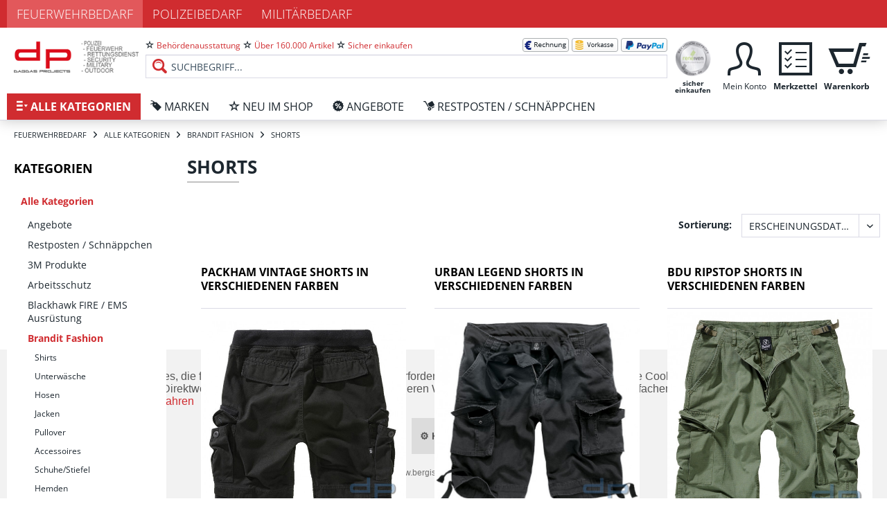

--- FILE ---
content_type: text/html; charset=UTF-8
request_url: https://www.feuerwehrbedarf-dagdas.de/alle-kategorien/brandit-fashion/shorts/
body_size: 19571
content:
<!DOCTYPE html>
<html class="no-js" lang="de" itemscope="itemscope" itemtype="http://schema.org/WebPage">
<head>
<meta charset="utf-8">
<meta name="author" content="" />
<meta name="robots" content="index,follow" />
<meta name="revisit-after" content="15 days" />
<meta name="keywords" content="" />
<meta name="description" content="&#x1F31F; Shorts zu günstigen Preisen bei uns im Shop online bestellen. ✅ Jetzt Shorts bestellen und bequem geliefert bekommen." />
<meta property="og:type" content="product" />
<meta property="og:site_name" content="Dagdas Projects Behördenausrüster" />
<meta property="og:title" content="Shorts" />
<meta property="og:description" content="" />
<meta name="twitter:card" content="product" />
<meta name="twitter:site" content="Dagdas Projects Behördenausrüster" />
<meta name="twitter:title" content="Shorts" />
<meta name="twitter:description" content="" />
<meta property="og:image" content="https://www.feuerwehrbedarf-dagdas.de/media/image/e1/46/c2/DP2023XXBRA-1.jpg" />
<meta name="twitter:image" content="https://www.feuerwehrbedarf-dagdas.de/media/image/e1/46/c2/DP2023XXBRA-1.jpg" />
<meta itemprop="copyrightHolder" content="Dagdas Projects Behördenausrüster" />
<meta itemprop="copyrightYear" content="2014" />
<meta itemprop="isFamilyFriendly" content="False" />
<meta itemprop="image" content="https://www.feuerwehrbedarf-dagdas.de/media/image/6a/18/0b/logo.png" />
<meta name="viewport" content="width=device-width, initial-scale=1.0, user-scalable=no">
<meta name="mobile-web-app-capable" content="yes">
<meta name="apple-mobile-web-app-title" content="Dagdas Projects Behördenausrüster">
<meta name="apple-mobile-web-app-capable" content="yes">
<meta name="apple-mobile-web-app-status-bar-style" content="default">
<link rel="apple-touch-icon-precomposed" href="https://www.feuerwehrbedarf-dagdas.de/media/image/92/e9/64/logo_mobile.png">
<link rel="shortcut icon" href="https://www.feuerwehrbedarf-dagdas.de/media/image/de/00/56/feuerwehrbedarf_icon.gif">
<meta name="msapplication-navbutton-color" content="#d02c30" />
<meta name="application-name" content="Dagdas Projects Behördenausrüster" />
<meta name="msapplication-starturl" content="https://www.feuerwehrbedarf-dagdas.de/" />
<meta name="msapplication-window" content="width=1024;height=768" />
<meta name="msapplication-TileImage" content="https://www.feuerwehrbedarf-dagdas.de/media/image/92/e9/64/logo_mobile.png">
<meta name="msapplication-TileColor" content="#d02c30">
<meta name="theme-color" content="#d02c30" />
<link rel="canonical" href="https://www.feuerwehrbedarf-dagdas.de/alle-kategorien/brandit-fashion/shorts/" />
<title itemprop="name">Shorts | Brandit Fashion | Alle Kategorien | Dagdas Projects Behördenausrüster</title>
<link href="/web/cache/1749551354_e67ec470bd7d8351e1814820e8d29661.css" media="all" rel="stylesheet" type="text/css" />
<script src="/themes/Frontend/Responsive/frontend/_public/src/js/vendors/modernizr/modernizr.custom.35977.js"></script>
</head>
<body class="is--ctl-listing is--act-index" >
<div class="page-wrap">
<noscript class="noscript-main">
<div class="alert is--warning">
<div class="alert--icon">
<i class="icon--element icon--warning"></i>
</div>
<div class="alert--content">
Um Dagdas&#x20;Projects&#x20;Beh&#xF6;rdenausr&#xFC;ster in vollem Umfang nutzen zu k&ouml;nnen, empfehlen wir Ihnen Javascript in Ihrem Browser zu aktiveren.
</div>
</div>
</noscript>
<div class="header-wrapper">
<header class="header-main is--active-searchfield">
<div class="subshop-navigation">
<div class="container">
<ul class="navigation--list">
<li class="navigation--entry is--active">
<a class="navigation--link" href="https://www.feuerwehrbedarf-dagdas.de/" title="Feuerwehrbedarf">
Feuerwehrbedarf
</a>
</li>
<li class="navigation--entry ">
<a class="navigation--link" href="https://www.polizeibedarf-dagdas.de/" title="Polizeibedarf" rel="nofollow">
Polizeibedarf
</a>
</li>
<li class="navigation--entry ">
<a class="navigation--link" href="https://www.militarybedarf-dagdas.de/" title="Militärbedarf" rel="nofollow">
Militärbedarf
</a>
</li>
</ul>
</div>
</div>
<div class="container header--navigation">
<div class="navigation--entry entry--menu-left" role="menuitem">
<a class="entry--link entry--trigger btn is--icon-left" href="#offcanvas--left" data-offcanvas="true" data-offCanvasSelector=".sidebar-main">
<i class="icon--menu lw-icon lw-iconmonstr-menu-3"></i> Menü
</a>
</div>
<div class="logo-main block-group" role="banner">
<div class="logo--shop block">
<a class="logo--link" href="https://www.feuerwehrbedarf-dagdas.de/" title="Dagdas Projects Behördenausrüster - zur Startseite wechseln">
<picture>
<source srcset="https://www.feuerwehrbedarf-dagdas.de/media/image/6a/18/0b/logo.png" media="(min-width: 78.75em)">
<source srcset="https://www.feuerwehrbedarf-dagdas.de/media/image/6a/18/0b/logo.png" media="(min-width: 64em)">
<source srcset="https://www.feuerwehrbedarf-dagdas.de/media/image/92/e9/64/logo_mobile.png" media="(min-width: 48em)">
<img srcset="https://www.feuerwehrbedarf-dagdas.de/media/image/92/e9/64/logo_mobile.png" alt="Dagdas Projects Behördenausrüster - zur Startseite wechseln" />
</picture>
</a>
</div>
</div>
<nav class="shop--navigation block-group">
<ul class="navigation--list block-group" role="menubar">
<li class="navigation--entry entry--search is--active" role="menuitem" data-search="true" aria-haspopup="true">
<div class="top-links-list-container">
<ul class="top-links-list top-links-list-left">
<li class="top-link-item">
<i class="lw-icon lw-iconmonstr-star-2"></i>
<span class="top-link-text">Behördenausstattung</span>
</li>
<li class="top-link-item">
<i class="lw-icon lw-iconmonstr-star-2"></i>
<span class="top-link-text">Über 160.000 Artikel</span>
</li>
<li class="top-link-item">
<i class="lw-icon lw-iconmonstr-star-2"></i>
<span class="top-link-text">Sicher einkaufen</span>
</li>
</ul>
<ul class="top-links-list top-links-list-right">
<li class="top-link-item">
<img class="top-link-image" src="/themes/Frontend/DagdasFeuerwehr/frontend/_public/src/img/payment/rechnung.png" alt="Rechnung" title="Rechnung" />
</li>
<li class="top-link-item">
<img class="top-link-image" src="/themes/Frontend/DagdasFeuerwehr/frontend/_public/src/img/payment/vorkasse.png?v=2" alt="Vorkasse" title="Vorkasse" />
</li>
<li class="top-link-item">
<img class="top-link-image" src="/themes/Frontend/DagdasFeuerwehr/frontend/_public/src/img/payment/paypal.png" alt="PayPal" title="PayPal" />
</li>
</ul>
</div>
<form action="/search" method="get" class="main-search--form">
<input type="search" name="sSearch" class="main-search--field" autocomplete="off" autocapitalize="off" placeholder="Suchbegriff..." maxlength="30" />
<button type="submit" class="main-search--button">
<i class="icon--search"></i>
<span class="main-search--text">Suchen</span>
</button>
<div class="form--ajax-loader">&nbsp;</div>
</form>
<div class="main-search--results"></div>
</li>
<li class="navigation--entry entry--ra" role="menuitem">
<a href="https://ra-iven.de/ratgeber_pruefprogramm.html" target="_blank" rel="nofollow" class="btn tooltip" data-tooltip="Bei uns kaufen Sie sicher ein. Wir sind durch einen spezialisierten Anwalt des IT-Rechts rechtlich geprüft - zu Ihrer Sicherheit!">
<img src="/themes/Frontend/DagdasFeuerwehr/frontend/_public/src/img/rechtlich-geprueft.png" alt="Bei uns kaufen Sie sicher ein. Wir sind durch einen spezialisierten Anwalt des IT-Rechts rechtlich geprüft - zu Ihrer Sicherheit!"/>
<span class="btn-label">sicher einkaufen</span>
</a>
</li>

    <li class="navigation--entry entry--account with-slt"
        role="menuitem"
        data-offcanvas="true"
        data-offCanvasSelector=".account--dropdown-navigation">
        
            <a href="https://www.feuerwehrbedarf-dagdas.de/account"
               title="Mein Konto"
               class="btn is--icon-left entry--link account--link">
                <i class="icon--account lw-icon lw-iconmonstr-user-2"></i>
                <span class="account--display btn-label">
                    Mein Konto
                </span>
            </a>
        

                    
                <div class="account--dropdown-navigation">

                    
                        <div class="navigation--smartphone">
                            <div class="entry--close-off-canvas">
                                <a href="#close-account-menu"
                                   class="account--close-off-canvas"
                                   title="Menü schließen">
                                    Menü schließen <i class="icon--arrow-right"></i>
                                </a>
                            </div>
                        </div>
                    

                    
                            <div class="account--menu is--rounded is--personalized">
        

            
            
                                    <h2 class="navigation--headline">
                        Mein Konto
                    </h2>
                            

            
            <div class="account--menu-container">

                
                    
                    <ul class="sidebar--navigation navigation--list is--level0 show--active-items">
                        
                            
                            

                                                                    <li class="navigation--entry">
                                    <span class="navigation--signin">
                                        <a href="https://www.feuerwehrbedarf-dagdas.de/account#hide-registration"
                                           class="blocked--link btn is--primary navigation--signin-btn"
                                           data-collapseTarget="#registration"
                                           data-action="close">
                                            Anmelden
                                        </a>
                                        <span class="navigation--register">
                                            oder
                                            <a href="https://www.feuerwehrbedarf-dagdas.de/account#show-registration"
                                               class="blocked--link"
                                               data-collapseTarget="#registration"
                                               data-action="open">
                                                registrieren
                                            </a>
                                        </span>
                                    </span>
                                    </li>
                                
                                <li class="navigation--entry">
                                    <a href="https://www.feuerwehrbedarf-dagdas.de/account" title="Übersicht" class="navigation--link" rel="nofollow">
                                        Übersicht
                                    </a>
                                </li>
                            

                            
                            
                                <li class="navigation--entry">
                                    <a href="https://www.feuerwehrbedarf-dagdas.de/account/profile" title="Persönliche Daten" class="navigation--link" rel="nofollow">
                                        Persönliche Daten
                                    </a>
                                </li>
                            

                            
                            
                                                                    <li class="navigation--entry">
                                        <a href="https://www.feuerwehrbedarf-dagdas.de/address/index/sidebar/" title="Adressen" class="navigation--link" rel="nofollow">
                                            Adressen
                                        </a>
                                    </li>
                                                            

                            
                            
                                <li class="navigation--entry">
                                    <a href="https://www.feuerwehrbedarf-dagdas.de/account/payment" title="Zahlungsarten" class="navigation--link" rel="nofollow">
                                        Zahlungsarten
                                    </a>
                                </li>
                            

                            
                            
                                <li class="navigation--entry">
                                    <a href="https://www.feuerwehrbedarf-dagdas.de/account/orders" title="Bestellungen" class="navigation--link" rel="nofollow">
                                        Bestellungen
                                    </a>
                                </li>
                            

                            
                            
                                                            

                            
                            
                                <li class="navigation--entry">
                                    <a href="https://www.feuerwehrbedarf-dagdas.de/note" title="Merkzettel" class="navigation--link" rel="nofollow">
                                        Merkzettel
                                    </a>
                                </li>
                            

                            
                            
                                                            

                            
                            
                                                            
                        
                    </ul>
                
            </div>
        
    </div>
                    
                </div>
            
            </li>




    <li class="navigation--entry entry--notepad" role="menuitem">
        <a href="https://www.feuerwehrbedarf-dagdas.de/note" title="Merkzettel" class="btn">
            <i class="icon--heart lw-icon lw-iconmonstr-task-1"></i>
            <span class="cart--display btn-label">
                Merkzettel
            </span>
                    </a>
    </li>




    <li class="navigation--entry entry--cart" role="menuitem">
        <a class="btn is--icon-left cart--link" href="https://www.feuerwehrbedarf-dagdas.de/checkout/cart" title="Warenkorb">

            <i class="icon--basket lw-icon lw-iconmonstr-shopping-cart-23"></i>

            <span class="badge is--primary is--minimal cart--quantity is--hidden">0</span>

            <span class="cart--display btn-label">
                                    Warenkorb
                            </span>

            <span class="cart--amount">
                0,00&nbsp;&euro; *
            </span>
        </a>
        <div class="ajax-loader">&nbsp;</div>
    </li>



</ul>
</nav>
<div class="container--ajax-cart" data-collapse-cart="true" data-displayMode="offcanvas"></div>
</div>
</header>
<nav class="navigation-main">
<div class="container" data-menu-scroller="true" data-listSelector=".navigation--list.container" data-viewPortSelector=".navigation--list-wrapper">
<div class="navigation--list-wrapper">
<ul class="navigation--list container" role="menubar" itemscope="itemscope" itemtype="http://schema.org/SiteNavigationElement">
<li class="navigation--entry is--home" role="menuitem">
<a class="navigation--link is--first" href="https://www.feuerwehrbedarf-dagdas.de/" title="Home" itemprop="url">
<i class="lw-icon lw-iconmonstr-menu-3"></i>
<span itemprop="name">Home</span>
</a>
</li><li class="navigation--entry is--active" role="menuitem">
<a class="navigation--link is--active" href="https://www.feuerwehrbedarf-dagdas.de/alle-kategorien/" title="Alle Kategorien" itemprop="url">
<i class="lw-icon lw-iconmonstr-menu-3"></i>
<span itemprop="name">Alle Kategorien</span>
</a>
</li><li class="navigation--entry" role="menuitem">
<a class="navigation--link" href="/marken" title="Marken" itemprop="url">
<i class="lw-icon lw-iconmonstr-tag-11"></i>
<span itemprop="name">Marken</span>
</a>
</li><li class="navigation--entry" role="menuitem">
<a class="navigation--link" href="https://www.feuerwehrbedarf-dagdas.de/neu-im-shop/" title="Neu im Shop" itemprop="url">
<i class="lw-icon lw-iconmonstr-star-2"></i>
<span itemprop="name">Neu im Shop</span>
</a>
</li><li class="navigation--entry" role="menuitem">
<a class="navigation--link" href="https://www.feuerwehrbedarf-dagdas.de/restposten-schnaeppchen/" title="Angebote" itemprop="url">
<i class="lw-icon lw-discount"></i>
<span itemprop="name">Angebote</span>
</a>
</li><li class="navigation--entry" role="menuitem">
<a class="navigation--link" href="https://www.feuerwehrbedarf-dagdas.de/restposten-schnaeppchen/" title="Restposten / Schnäppchen" itemprop="url">
<i class="lw-icon lw-delivery"></i>
<span itemprop="name">Restposten / Schnäppchen</span>
</a>
</li>            </ul>
</div>
<div class="advanced-menu" data-advanced-menu="true" data-hoverDelay="250">
<div class="container menu--container">
<div class="button-container">
<span class="button--close">
<i class="icon--cross"></i>
</span>
</div>
<div class="content--wrapper has--content has--teaser">
<ul class="menu--list menu--level-0 columns--2" style="width: 50%;">
<li class="menu--list-item item--level-0" style="width: 100%">
<a href="https://www.feuerwehrbedarf-dagdas.de/restposten-schnaeppchen/" class="menu--list-item-link has--content" title="Angebote" onclick="javascript:return false;">Angebote</a>
<span class="menu--list-item-triangle"></span>
<h3 class="menu--list-title">
Angebote
<span class="menu--list-title-underscore"></span>
</h3>
<ul class="menu--list menu--level-1 columns--2">
<li class="menu--list-item item--level-1">
<div class="panel">
<div class="categories--box-title panel--header">
<a class="categories--link" href="https://www.feuerwehrbedarf-dagdas.de/alle-kategorien/angebote/ausruestung/" title="Ausrüstung" itemprop="url">
Ausrüstung
</a>
</div>
</div>
</li>
<li class="menu--list-item item--level-1">
<div class="panel">
<div class="categories--box-title panel--header">
<a class="categories--link" href="https://www.feuerwehrbedarf-dagdas.de/alle-kategorien/angebote/bekleidung/" title="Bekleidung" itemprop="url">
Bekleidung
</a>
</div>
</div>
</li>
</ul>
</li>
<li class="menu--list-item item--level-0" style="width: 100%">
<a href="https://www.feuerwehrbedarf-dagdas.de/restposten-schnaeppchen/" class="menu--list-item-link has--content" title="Restposten / Schnäppchen" onclick="javascript:return false;">Restposten / Schnäppchen</a>
<span class="menu--list-item-triangle"></span>
<h3 class="menu--list-title">
Restposten / Schnäppchen
<span class="menu--list-title-underscore"></span>
</h3>
<ul class="menu--list menu--level-1 columns--2">
<li class="menu--list-item item--level-1">
<div class="panel">
<div class="categories--box-title panel--header">
<a class="categories--link" href="https://www.feuerwehrbedarf-dagdas.de/alle-kategorien/restposten-schnaeppchen/ausruestung/" title="Ausrüstung" itemprop="url">
Ausrüstung
</a>
</div>
</div>
</li>
<li class="menu--list-item item--level-1">
<div class="panel">
<div class="categories--box-title panel--header">
<a class="categories--link" href="https://www.feuerwehrbedarf-dagdas.de/alle-kategorien/restposten-schnaeppchen/bekleidung/" title="Bekleidung" itemprop="url">
Bekleidung
</a>
</div>
</div>
</li>
</ul>
</li>
<li class="menu--list-item item--level-0" style="width: 100%">
<a href="https://www.feuerwehrbedarf-dagdas.de/alle-kategorien/3m-produkte/" class="menu--list-item-link has--content" title="3M Produkte" onclick="javascript:return false;">3M Produkte</a>
<span class="menu--list-item-triangle"></span>
<h3 class="menu--list-title">
3M Produkte
<span class="menu--list-title-underscore"></span>
</h3>
<ul class="menu--list menu--level-1 columns--2">
<li class="menu--list-item item--level-1">
<div class="panel">
<div class="categories--box-title panel--header">
<a class="categories--link" href="https://www.feuerwehrbedarf-dagdas.de/alle-kategorien/3m-produkte/3m-aktive-kapselgehoerschuetzer/" title="3M Aktive Kapselgehörschützer" itemprop="url">
3M Aktive Kapselgehörschützer
</a>
</div>
</div>
</li>
<li class="menu--list-item item--level-1">
<div class="panel">
<div class="categories--box-title panel--header">
<a class="categories--link" href="https://www.feuerwehrbedarf-dagdas.de/alle-kategorien/3m-produkte/3m-augenschutz/" title="3M Augenschutz" itemprop="url">
3M Augenschutz
</a>
</div>
</div>
</li>
<li class="menu--list-item item--level-1">
<div class="panel">
<div class="categories--box-title panel--header">
<a class="categories--link" href="https://www.feuerwehrbedarf-dagdas.de/alle-kategorien/3m-produkte/3m-buegelgehoerschuetzer/" title="3M Bügelgehörschützer" itemprop="url">
3M Bügelgehörschützer
</a>
</div>
</div>
</li>
<li class="menu--list-item item--level-1">
<div class="panel">
<div class="categories--box-title panel--header">
<a class="categories--link" href="https://www.feuerwehrbedarf-dagdas.de/alle-kategorien/3m-produkte/3m-gehoerschutzstoepsel-mit-stiel/" title="3M Gehörschutzstöpsel mit Stiel" itemprop="url">
3M Gehörschutzstöpsel mit Stiel
</a>
</div>
</div>
</li>
<li class="menu--list-item item--level-1">
<div class="panel">
<div class="categories--box-title panel--header">
<a class="categories--link" href="https://www.feuerwehrbedarf-dagdas.de/alle-kategorien/3m-produkte/3m-gesichtsschutz-3m-kopfschutz/" title="3M Gesichtsschutz / 3M Kopfschutz" itemprop="url">
3M Gesichtsschutz / 3M Kopfschutz
</a>
</div>
</div>
</li>
<li class="menu--list-item item--level-1">
<div class="panel">
<div class="categories--box-title panel--header">
<a class="categories--link" href="https://www.feuerwehrbedarf-dagdas.de/alle-kategorien/3m-produkte/3m-kapselgehoerschuetzer/" title="3M Kapselgehörschützer" itemprop="url">
3M Kapselgehörschützer
</a>
</div>
</div>
</li>
<li class="menu--list-item item--level-1">
<div class="panel">
<div class="categories--box-title panel--header">
<a class="categories--link" href="https://www.feuerwehrbedarf-dagdas.de/alle-kategorien/3m-produkte/3m-schutzhelme/" title="3M Schutzhelme" itemprop="url">
3M Schutzhelme
</a>
</div>
</div>
</li>
<li class="menu--list-item item--level-1">
<div class="panel">
<div class="categories--box-title panel--header">
<a class="categories--link" href="https://www.feuerwehrbedarf-dagdas.de/alle-kategorien/3m-produkte/3m-taktische-gehoerschutzstoepsel/" title="3M Taktische Gehörschutzstöpsel" itemprop="url">
3M Taktische Gehörschutzstöpsel
</a>
</div>
</div>
</li>
<li class="menu--list-item item--level-1">
<div class="panel">
<div class="categories--box-title panel--header">
<a class="categories--link" href="https://www.feuerwehrbedarf-dagdas.de/alle-kategorien/3m-produkte/3m-vorgeformte-gehoerschutzstoepsel/" title="3M Vorgeformte Gehörschutzstöpsel" itemprop="url">
3M Vorgeformte Gehörschutzstöpsel
</a>
</div>
</div>
</li>
<li class="menu--list-item item--level-1">
<div class="panel">
<div class="categories--box-title panel--header">
<a class="categories--link" href="https://www.feuerwehrbedarf-dagdas.de/alle-kategorien/3m-produkte/3m-vorzuformende-gehoerschutzstoepsel/" title="3M Vorzuformende Gehörschutzstöpsel" itemprop="url">
3M Vorzuformende Gehörschutzstöpsel
</a>
</div>
</div>
</li>
<li class="menu--list-item item--level-1">
<div class="panel">
<div class="categories--box-title panel--header">
<a class="categories--link" href="https://www.feuerwehrbedarf-dagdas.de/alle-kategorien/3m-produkte/sonstige-gehoerschuetzer/" title="sonstige Gehörschützer" itemprop="url">
sonstige Gehörschützer
</a>
</div>
</div>
</li>
</ul>
</li>
<li class="menu--list-item item--level-0" style="width: 100%">
<a href="https://www.feuerwehrbedarf-dagdas.de/alle-kategorien/arbeitsschutz/" class="menu--list-item-link has--content" title="Arbeitsschutz" onclick="javascript:return false;">Arbeitsschutz</a>
<span class="menu--list-item-triangle"></span>
<h3 class="menu--list-title">
Arbeitsschutz
<span class="menu--list-title-underscore"></span>
</h3>
<ul class="menu--list menu--level-1 columns--2">
<li class="menu--list-item item--level-1">
<div class="panel">
<div class="categories--box-title panel--header">
<a class="categories--link" href="https://www.feuerwehrbedarf-dagdas.de/alle-kategorien/arbeitsschutz/arbeitskleidung/" title="Arbeitskleidung" itemprop="url">
Arbeitskleidung
</a>
</div>
</div>
</li>
<li class="menu--list-item item--level-1">
<div class="panel">
<div class="categories--box-title panel--header">
<a class="categories--link" href="https://www.feuerwehrbedarf-dagdas.de/alle-kategorien/arbeitsschutz/atemschutz/" title="Atemschutz" itemprop="url">
Atemschutz
</a>
</div>
</div>
</li>
<li class="menu--list-item item--level-1">
<div class="panel">
<div class="categories--box-title panel--header">
<a class="categories--link" href="https://www.feuerwehrbedarf-dagdas.de/alle-kategorien/arbeitsschutz/chemiekalienschutzkleidung/" title="Chemiekalienschutzkleidung" itemprop="url">
Chemiekalienschutzkleidung
</a>
</div>
</div>
</li>
<li class="menu--list-item item--level-1">
<div class="panel">
<div class="categories--box-title panel--header">
<a class="categories--link" href="https://www.feuerwehrbedarf-dagdas.de/alle-kategorien/arbeitsschutz/eimer-kuebel/" title="Eimer & Kübel" itemprop="url">
Eimer & Kübel
</a>
</div>
</div>
</li>
<li class="menu--list-item item--level-1">
<div class="panel">
<div class="categories--box-title panel--header">
<a class="categories--link" href="https://www.feuerwehrbedarf-dagdas.de/alle-kategorien/arbeitsschutz/fallschutz/" title="Fallschutz" itemprop="url">
Fallschutz
</a>
</div>
</div>
</li>
<li class="menu--list-item item--level-1">
<div class="panel">
<div class="categories--box-title panel--header">
<a class="categories--link" href="https://www.feuerwehrbedarf-dagdas.de/alle-kategorien/arbeitsschutz/forstschutzbekleidung/" title="Forstschutzbekleidung" itemprop="url">
Forstschutzbekleidung
</a>
</div>
</div>
</li>
<li class="menu--list-item item--level-1">
<div class="panel">
<div class="categories--box-title panel--header">
<a class="categories--link" href="https://www.feuerwehrbedarf-dagdas.de/alle-kategorien/arbeitsschutz/funktionsbekleidung/" title="Funktionsbekleidung" itemprop="url">
Funktionsbekleidung
</a>
</div>
</div>
</li>
<li class="menu--list-item item--level-1">
<div class="panel">
<div class="categories--box-title panel--header">
<a class="categories--link" href="https://www.feuerwehrbedarf-dagdas.de/alle-kategorien/arbeitsschutz/gastronomiebekleidung/" title="Gastronomiebekleidung" itemprop="url">
Gastronomiebekleidung
</a>
</div>
</div>
</li>
<li class="menu--list-item item--level-1">
<div class="panel">
<div class="categories--box-title panel--header">
<a class="categories--link" href="https://www.feuerwehrbedarf-dagdas.de/alle-kategorien/arbeitsschutz/gehoerschutz/" title="Gehörschutz" itemprop="url">
Gehörschutz
</a>
</div>
</div>
</li>
<li class="menu--list-item item--level-1">
<div class="panel">
<div class="categories--box-title panel--header">
<a class="categories--link" href="https://www.feuerwehrbedarf-dagdas.de/alle-kategorien/arbeitsschutz/kaelte-naesseschutzbekleidung/" title="Kälte & Nässeschutzbekleidung" itemprop="url">
Kälte & Nässeschutzbekleidung
</a>
</div>
</div>
</li>
<li class="menu--list-item item--level-1">
<div class="panel">
<div class="categories--box-title panel--header">
<a class="categories--link" href="https://www.feuerwehrbedarf-dagdas.de/alle-kategorien/arbeitsschutz/pflanzenschutz/" title="Pflanzenschutz" itemprop="url">
Pflanzenschutz
</a>
</div>
</div>
</li>
<li class="menu--list-item item--level-1">
<div class="panel">
<div class="categories--box-title panel--header">
<a class="categories--link" href="https://www.feuerwehrbedarf-dagdas.de/alle-kategorien/arbeitsschutz/regenschutzbekleidung/" title="Regenschutzbekleidung" itemprop="url">
Regenschutzbekleidung
</a>
</div>
</div>
</li>
<li class="menu--list-item item--level-1">
<div class="panel">
<div class="categories--box-title panel--header">
<a class="categories--link" href="https://www.feuerwehrbedarf-dagdas.de/alle-kategorien/arbeitsschutz/reinigungsarnierung/" title="Reinigung/Sarnierung" itemprop="url">
Reinigung/Sarnierung
</a>
</div>
</div>
</li>
<li class="menu--list-item item--level-1">
<div class="panel">
<div class="categories--box-title panel--header">
<a class="categories--link" href="https://www.feuerwehrbedarf-dagdas.de/alle-kategorien/arbeitsschutz/schutzsets/" title="Schutzsets" itemprop="url">
Schutzsets
</a>
</div>
</div>
</li>
<li class="menu--list-item item--level-1">
<div class="panel">
<div class="categories--box-title panel--header">
<a class="categories--link" href="https://www.feuerwehrbedarf-dagdas.de/alle-kategorien/arbeitsschutz/waermfutter/" title="Wärmfutter" itemprop="url">
Wärmfutter
</a>
</div>
</div>
</li>
<li class="menu--list-item item--level-1">
<div class="panel">
<div class="categories--box-title panel--header">
<a class="categories--link" href="https://www.feuerwehrbedarf-dagdas.de/alle-kategorien/arbeitsschutz/warnschutzbekleidung/" title="Warnschutzbekleidung" itemprop="url">
Warnschutzbekleidung
</a>
</div>
</div>
</li>
<li class="menu--list-item item--level-1">
<div class="panel">
<div class="categories--box-title panel--header">
<a class="categories--link" href="https://www.feuerwehrbedarf-dagdas.de/alle-kategorien/arbeitsschutz/zunftbekleidung/" title="Zunftbekleidung" itemprop="url">
Zunftbekleidung
</a>
</div>
</div>
</li>
</ul>
</li>
<li class="menu--list-item item--level-0" style="width: 100%">
<a href="https://www.feuerwehrbedarf-dagdas.de/alle-kategorien/blackhawk-fire-ems-ausruestung/" class="menu--list-item-link has--content" title="Blackhawk FIRE / EMS Ausrüstung" onclick="javascript:return false;">Blackhawk FIRE / EMS Ausrüstung</a>
<span class="menu--list-item-triangle"></span>
<h3 class="menu--list-title">
Blackhawk FIRE / EMS Ausrüstung
<span class="menu--list-title-underscore"></span>
</h3>
<ul class="menu--list menu--level-1 columns--2">
<li class="menu--list-item item--level-1">
<div class="panel">
<div class="categories--box-title panel--header">
<a class="categories--link" href="https://www.feuerwehrbedarf-dagdas.de/alle-kategorien/blackhawk-fire-ems-ausruestung/blackhawk-dynamic-entry/" title="Blackhawk Dynamic Entry" itemprop="url">
Blackhawk Dynamic Entry
</a>
</div>
</div>
</li>
<li class="menu--list-item item--level-1">
<div class="panel">
<div class="categories--box-title panel--header">
<a class="categories--link" href="https://www.feuerwehrbedarf-dagdas.de/alle-kategorien/blackhawk-fire-ems-ausruestung/blackhawk-erste-hilfe-ausruestung-initial-response/" title="Blackhawk Erste Hilfe Ausrüstung Initial Response" itemprop="url">
Blackhawk Erste Hilfe Ausrüstung Initial Response
</a>
</div>
</div>
</li>
<li class="menu--list-item item--level-1">
<div class="panel">
<div class="categories--box-title panel--header">
<a class="categories--link" href="https://www.feuerwehrbedarf-dagdas.de/alle-kategorien/blackhawk-fire-ems-ausruestung/blackhawk-feuerwehrmesser-und-rettungsmesser/" title="Blackhawk Feuerwehrmesser und Rettungsmesser" itemprop="url">
Blackhawk Feuerwehrmesser und Rettungsmesser
</a>
</div>
</div>
</li>
<li class="menu--list-item item--level-1">
<div class="panel">
<div class="categories--box-title panel--header">
<a class="categories--link" href="https://www.feuerwehrbedarf-dagdas.de/alle-kategorien/blackhawk-fire-ems-ausruestung/blackhawk-handschuhe/" title="Blackhawk Handschuhe" itemprop="url">
Blackhawk Handschuhe
</a>
</div>
</div>
</li>
<li class="menu--list-item item--level-1">
<div class="panel">
<div class="categories--box-title panel--header">
<a class="categories--link" href="https://www.feuerwehrbedarf-dagdas.de/alle-kategorien/blackhawk-fire-ems-ausruestung/blackhawk-kopfhauben/" title="Blackhawk Kopfhauben" itemprop="url">
Blackhawk Kopfhauben
</a>
</div>
</div>
</li>
<li class="menu--list-item item--level-1">
<div class="panel">
<div class="categories--box-title panel--header">
<a class="categories--link" href="https://www.feuerwehrbedarf-dagdas.de/alle-kategorien/blackhawk-fire-ems-ausruestung/blackhawk-rucksaecke-packs/" title="Blackhawk Rucksäcke Packs" itemprop="url">
Blackhawk Rucksäcke Packs
</a>
</div>
</div>
</li>
<li class="menu--list-item item--level-1">
<div class="panel">
<div class="categories--box-title panel--header">
<a class="categories--link" href="https://www.feuerwehrbedarf-dagdas.de/alle-kategorien/blackhawk-fire-ems-ausruestung/blackhawk-taschen-bags-cases/" title="Blackhawk Taschen Bags & Cases" itemprop="url">
Blackhawk Taschen Bags & Cases
</a>
</div>
</div>
</li>
<li class="menu--list-item item--level-1">
<div class="panel">
<div class="categories--box-title panel--header">
<a class="categories--link" href="https://www.feuerwehrbedarf-dagdas.de/alle-kategorien/blackhawk-fire-ems-ausruestung/blackhawk-taschen-fire-ems/" title="Blackhawk Taschen Fire EMS" itemprop="url">
Blackhawk Taschen Fire EMS
</a>
</div>
</div>
</li>
<li class="menu--list-item item--level-1">
<div class="panel">
<div class="categories--box-title panel--header">
<a class="categories--link" href="https://www.feuerwehrbedarf-dagdas.de/alle-kategorien/blackhawk-fire-ems-ausruestung/blackhawk-hydration/" title="Blackhawk Hydration" itemprop="url">
Blackhawk Hydration
</a>
</div>
</div>
</li>
</ul>
</li>
<li class="menu--list-item item--level-0" style="width: 100%">
<a href="https://www.feuerwehrbedarf-dagdas.de/alle-kategorien/brandit-fashion/" class="menu--list-item-link has--content" title="Brandit Fashion" onclick="javascript:return false;">Brandit Fashion</a>
<span class="menu--list-item-triangle"></span>
<h3 class="menu--list-title">
Brandit Fashion
<span class="menu--list-title-underscore"></span>
</h3>
<ul class="menu--list menu--level-1 columns--2">
<li class="menu--list-item item--level-1">
<div class="panel">
<div class="categories--box-title panel--header">
<a class="categories--link" href="https://www.feuerwehrbedarf-dagdas.de/alle-kategorien/brandit-fashion/shirts/" title="Shirts" itemprop="url">
Shirts
</a>
</div>
</div>
</li>
<li class="menu--list-item item--level-1">
<div class="panel">
<div class="categories--box-title panel--header">
<a class="categories--link" href="https://www.feuerwehrbedarf-dagdas.de/alle-kategorien/brandit-fashion/unterwaesche/" title="Unterwäsche" itemprop="url">
Unterwäsche
</a>
</div>
</div>
</li>
<li class="menu--list-item item--level-1">
<div class="panel">
<div class="categories--box-title panel--header">
<a class="categories--link" href="https://www.feuerwehrbedarf-dagdas.de/alle-kategorien/brandit-fashion/hosen/" title="Hosen" itemprop="url">
Hosen
</a>
</div>
</div>
</li>
<li class="menu--list-item item--level-1">
<div class="panel">
<div class="categories--box-title panel--header">
<a class="categories--link" href="https://www.feuerwehrbedarf-dagdas.de/alle-kategorien/brandit-fashion/jacken/" title="Jacken" itemprop="url">
Jacken
</a>
</div>
</div>
</li>
<li class="menu--list-item item--level-1">
<div class="panel">
<div class="categories--box-title panel--header">
<a class="categories--link" href="https://www.feuerwehrbedarf-dagdas.de/alle-kategorien/brandit-fashion/pullover/" title="Pullover" itemprop="url">
Pullover
</a>
</div>
</div>
</li>
<li class="menu--list-item item--level-1">
<div class="panel">
<div class="categories--box-title panel--header">
<a class="categories--link" href="https://www.feuerwehrbedarf-dagdas.de/alle-kategorien/brandit-fashion/accessoires/" title="Accessoires" itemprop="url">
Accessoires
</a>
</div>
</div>
</li>
<li class="menu--list-item item--level-1">
<div class="panel">
<div class="categories--box-title panel--header">
<a class="categories--link" href="https://www.feuerwehrbedarf-dagdas.de/alle-kategorien/brandit-fashion/schuhestiefel/" title="Schuhe/Stiefel" itemprop="url">
Schuhe/Stiefel
</a>
</div>
</div>
</li>
<li class="menu--list-item item--level-1">
<div class="panel">
<div class="categories--box-title panel--header">
<a class="categories--link" href="https://www.feuerwehrbedarf-dagdas.de/alle-kategorien/brandit-fashion/hemden/" title="Hemden" itemprop="url">
Hemden
</a>
</div>
</div>
</li>
<li class="menu--list-item item--level-1">
<div class="panel">
<div class="categories--box-title panel--header">
<a class="categories--link" href="https://www.feuerwehrbedarf-dagdas.de/alle-kategorien/brandit-fashion/shorts/" title="Shorts" itemprop="url">
Shorts
</a>
</div>
</div>
</li>
<li class="menu--list-item item--level-1">
<div class="panel">
<div class="categories--box-title panel--header">
<a class="categories--link" href="https://www.feuerwehrbedarf-dagdas.de/alle-kategorien/brandit-fashion/rucksaecke-und-taschen/" title="Rucksäcke und Taschen" itemprop="url">
Rucksäcke und Taschen
</a>
</div>
</div>
</li>
</ul>
</li>
<li class="menu--list-item item--level-0" style="width: 100%">
<a href="https://www.feuerwehrbedarf-dagdas.de/alle-kategorien/craft-sportartikel/" class="menu--list-item-link has--content" title="Craft Sportartikel" onclick="javascript:return false;">Craft Sportartikel</a>
<span class="menu--list-item-triangle"></span>
<h3 class="menu--list-title">
Craft Sportartikel
<span class="menu--list-title-underscore"></span>
</h3>
<ul class="menu--list menu--level-1 columns--2">
<li class="menu--list-item item--level-1">
<div class="panel">
<div class="categories--box-title panel--header">
<a class="categories--link" href="https://www.feuerwehrbedarf-dagdas.de/alle-kategorien/craft-sportartikel/trikots/" title="Trikots" itemprop="url">
Trikots
</a>
</div>
</div>
</li>
<li class="menu--list-item item--level-1">
<div class="panel">
<div class="categories--box-title panel--header">
<a class="categories--link" href="https://www.feuerwehrbedarf-dagdas.de/alle-kategorien/craft-sportartikel/t-shirts/" title="T-Shirts" itemprop="url">
T-Shirts
</a>
</div>
</div>
</li>
<li class="menu--list-item item--level-1">
<div class="panel">
<div class="categories--box-title panel--header">
<a class="categories--link" href="https://www.feuerwehrbedarf-dagdas.de/alle-kategorien/craft-sportartikel/socken/" title="Socken" itemprop="url">
Socken
</a>
</div>
</div>
</li>
<li class="menu--list-item item--level-1">
<div class="panel">
<div class="categories--box-title panel--header">
<a class="categories--link" href="https://www.feuerwehrbedarf-dagdas.de/alle-kategorien/craft-sportartikel/shorts/" title="Shorts" itemprop="url">
Shorts
</a>
</div>
</div>
</li>
<li class="menu--list-item item--level-1">
<div class="panel">
<div class="categories--box-title panel--header">
<a class="categories--link" href="https://www.feuerwehrbedarf-dagdas.de/alle-kategorien/craft-sportartikel/sweatshirts/" title="Sweatshirts" itemprop="url">
Sweatshirts
</a>
</div>
</div>
</li>
<li class="menu--list-item item--level-1">
<div class="panel">
<div class="categories--box-title panel--header">
<a class="categories--link" href="https://www.feuerwehrbedarf-dagdas.de/alle-kategorien/craft-sportartikel/hosen/" title="Hosen" itemprop="url">
Hosen
</a>
</div>
</div>
</li>
<li class="menu--list-item item--level-1">
<div class="panel">
<div class="categories--box-title panel--header">
<a class="categories--link" href="https://www.feuerwehrbedarf-dagdas.de/alle-kategorien/craft-sportartikel/jacken/" title="Jacken" itemprop="url">
Jacken
</a>
</div>
</div>
</li>
<li class="menu--list-item item--level-1">
<div class="panel">
<div class="categories--box-title panel--header">
<a class="categories--link" href="https://www.feuerwehrbedarf-dagdas.de/alle-kategorien/craft-sportartikel/polos/" title="Polos" itemprop="url">
Polos
</a>
</div>
</div>
</li>
<li class="menu--list-item item--level-1">
<div class="panel">
<div class="categories--box-title panel--header">
<a class="categories--link" href="https://www.feuerwehrbedarf-dagdas.de/alle-kategorien/craft-sportartikel/funktions-unterwaesche/" title="Funktions-/Unterwäsche" itemprop="url">
Funktions-/Unterwäsche
</a>
</div>
</div>
</li>
<li class="menu--list-item item--level-1">
<div class="panel">
<div class="categories--box-title panel--header">
<a class="categories--link" href="https://www.feuerwehrbedarf-dagdas.de/alle-kategorien/craft-sportartikel/taschen-und-rucksaecke/" title="Taschen und Rucksäcke" itemprop="url">
Taschen und Rucksäcke
</a>
</div>
</div>
</li>
<li class="menu--list-item item--level-1">
<div class="panel">
<div class="categories--box-title panel--header">
<a class="categories--link" href="https://www.feuerwehrbedarf-dagdas.de/alle-kategorien/craft-sportartikel/accessoires/" title="Accessoires" itemprop="url">
Accessoires
</a>
</div>
</div>
</li>
<li class="menu--list-item item--level-1">
<div class="panel">
<div class="categories--box-title panel--header">
<a class="categories--link" href="https://www.feuerwehrbedarf-dagdas.de/alle-kategorien/craft-sportartikel/schuhe/" title="Schuhe" itemprop="url">
Schuhe
</a>
</div>
</div>
</li>
</ul>
</li>
<li class="menu--list-item item--level-0" style="width: 100%">
<a href="https://www.feuerwehrbedarf-dagdas.de/alle-kategorien/feuerwehrarmaturen/" class="menu--list-item-link has--content" title="Feuerwehrarmaturen" onclick="javascript:return false;">Feuerwehrarmaturen</a>
<span class="menu--list-item-triangle"></span>
<h3 class="menu--list-title">
Feuerwehrarmaturen
<span class="menu--list-title-underscore"></span>
</h3>
<ul class="menu--list menu--level-1 columns--2">
<li class="menu--list-item item--level-1">
<div class="panel">
<div class="categories--box-title panel--header">
<a class="categories--link" href="https://www.feuerwehrbedarf-dagdas.de/alle-kategorien/feuerwehrarmaturen/be-und-entlueftungsventil/" title="Be- und Entlüftungsventil" itemprop="url">
Be- und Entlüftungsventil
</a>
</div>
</div>
</li>
<li class="menu--list-item item--level-1">
<div class="panel">
<div class="categories--box-title panel--header">
<a class="categories--link" href="https://www.feuerwehrbedarf-dagdas.de/alle-kategorien/feuerwehrarmaturen/blindkupplungen/" title="Blindkupplungen" itemprop="url">
Blindkupplungen
</a>
</div>
</div>
</li>
<li class="menu--list-item item--level-1">
<div class="panel">
<div class="categories--box-title panel--header">
<a class="categories--link" href="https://www.feuerwehrbedarf-dagdas.de/alle-kategorien/feuerwehrarmaturen/durchflussmessgeraet-flowmeter/" title="Durchflussmessgerät/ Flowmeter" itemprop="url">
Durchflussmessgerät/ Flowmeter
</a>
</div>
</div>
</li>
<li class="menu--list-item item--level-1">
<div class="panel">
<div class="categories--box-title panel--header">
<a class="categories--link" href="https://www.feuerwehrbedarf-dagdas.de/alle-kategorien/feuerwehrarmaturen/duesen/" title="Düsen" itemprop="url">
Düsen
</a>
</div>
</div>
</li>
<li class="menu--list-item item--level-1">
<div class="panel">
<div class="categories--box-title panel--header">
<a class="categories--link" href="https://www.feuerwehrbedarf-dagdas.de/alle-kategorien/feuerwehrarmaturen/einspeisearmaturen-entnahmearmatur/" title="Einspeisearmaturen/ Entnahmearmatur" itemprop="url">
Einspeisearmaturen/ Entnahmearmatur
</a>
</div>
</div>
</li>
<li class="menu--list-item item--level-1">
<div class="panel">
<div class="categories--box-title panel--header">
<a class="categories--link" href="https://www.feuerwehrbedarf-dagdas.de/alle-kategorien/feuerwehrarmaturen/flansche/" title="Flansche" itemprop="url">
Flansche
</a>
</div>
</div>
</li>
<li class="menu--list-item item--level-1">
<div class="panel">
<div class="categories--box-title panel--header">
<a class="categories--link" href="https://www.feuerwehrbedarf-dagdas.de/alle-kategorien/feuerwehrarmaturen/loeschwassersauganschluss/" title="Löschwassersauganschluss" itemprop="url">
Löschwassersauganschluss
</a>
</div>
</div>
</li>
<li class="menu--list-item item--level-1">
<div class="panel">
<div class="categories--box-title panel--header">
<a class="categories--link" href="https://www.feuerwehrbedarf-dagdas.de/alle-kategorien/feuerwehrarmaturen/lutten-und-zubehoer/" title="Lutten und Zubehör" itemprop="url">
Lutten und Zubehör
</a>
</div>
</div>
</li>
<li class="menu--list-item item--level-1">
<div class="panel">
<div class="categories--box-title panel--header">
<a class="categories--link" href="https://www.feuerwehrbedarf-dagdas.de/alle-kategorien/feuerwehrarmaturen/mobile-schaumeinheiten/" title="Mobile Schaumeinheiten" itemprop="url">
Mobile Schaumeinheiten
</a>
</div>
</div>
</li>
<li class="menu--list-item item--level-1">
<div class="panel">
<div class="categories--box-title panel--header">
<a class="categories--link" href="https://www.feuerwehrbedarf-dagdas.de/alle-kategorien/feuerwehrarmaturen/monitore/" title="Monitore" itemprop="url">
Monitore
</a>
</div>
</div>
</li>
<li class="menu--list-item item--level-1">
<div class="panel">
<div class="categories--box-title panel--header">
<a class="categories--link" href="https://www.feuerwehrbedarf-dagdas.de/alle-kategorien/feuerwehrarmaturen/nebelloeschsystem-doenges/" title="Nebellöschsystem Dönges" itemprop="url">
Nebellöschsystem Dönges
</a>
</div>
</div>
</li>
<li class="menu--list-item item--level-1">
<div class="panel">
<div class="categories--box-title panel--header">
<a class="categories--link" href="https://www.feuerwehrbedarf-dagdas.de/alle-kategorien/feuerwehrarmaturen/pumpen/" title="Pumpen" itemprop="url">
Pumpen
</a>
</div>
</div>
</li>
<li class="menu--list-item item--level-1">
<div class="panel">
<div class="categories--box-title panel--header">
<a class="categories--link" href="https://www.feuerwehrbedarf-dagdas.de/alle-kategorien/feuerwehrarmaturen/rohrboegen/" title="Rohrbögen" itemprop="url">
Rohrbögen
</a>
</div>
</div>
</li>
<li class="menu--list-item item--level-1">
<div class="panel">
<div class="categories--box-title panel--header">
<a class="categories--link" href="https://www.feuerwehrbedarf-dagdas.de/alle-kategorien/feuerwehrarmaturen/rueckschlagventile/" title="Rückschlagventile" itemprop="url">
Rückschlagventile
</a>
</div>
</div>
</li>
<li class="menu--list-item item--level-1">
<div class="panel">
<div class="categories--box-title panel--header">
<a class="categories--link" href="https://www.feuerwehrbedarf-dagdas.de/alle-kategorien/feuerwehrarmaturen/fire-ex-netzmittelbeimischung/" title="Fire-EX / Netzmittelbeimischung" itemprop="url">
Fire-EX / Netzmittelbeimischung
</a>
</div>
</div>
</li>
<li class="menu--list-item item--level-1">
<div class="panel">
<div class="categories--box-title panel--header">
<a class="categories--link" href="https://www.feuerwehrbedarf-dagdas.de/alle-kategorien/feuerwehrarmaturen/schaum-wasserhydrant/" title="Schaum- Wasserhydrant" itemprop="url">
Schaum- Wasserhydrant
</a>
</div>
</div>
</li>
<li class="menu--list-item item--level-1">
<div class="panel">
<div class="categories--box-title panel--header">
<a class="categories--link" href="https://www.feuerwehrbedarf-dagdas.de/alle-kategorien/feuerwehrarmaturen/schaumgeneratoren-und-vorsaetze/" title="Schaumgeneratoren und -vorsätze" itemprop="url">
Schaumgeneratoren und -vorsätze
</a>
</div>
</div>
</li>
<li class="menu--list-item item--level-1">
<div class="panel">
<div class="categories--box-title panel--header">
<a class="categories--link" href="https://www.feuerwehrbedarf-dagdas.de/alle-kategorien/feuerwehrarmaturen/schaumkombi/" title="Schaumkombi" itemprop="url">
Schaumkombi
</a>
</div>
</div>
</li>
<li class="menu--list-item item--level-1">
<div class="panel">
<div class="categories--box-title panel--header">
<a class="categories--link" href="https://www.feuerwehrbedarf-dagdas.de/alle-kategorien/feuerwehrarmaturen/schaumloescher/" title="Schaumlöscher" itemprop="url">
Schaumlöscher
</a>
</div>
</div>
</li>
<li class="menu--list-item item--level-1">
<div class="panel">
<div class="categories--box-title panel--header">
<a class="categories--link" href="https://www.feuerwehrbedarf-dagdas.de/alle-kategorien/feuerwehrarmaturen/schaumpistole/" title="Schaumpistole" itemprop="url">
Schaumpistole
</a>
</div>
</div>
</li>
<li class="menu--list-item item--level-1">
<div class="panel">
<div class="categories--box-title panel--header">
<a class="categories--link" href="https://www.feuerwehrbedarf-dagdas.de/alle-kategorien/feuerwehrarmaturen/schaumrohre/" title="Schaumrohre" itemprop="url">
Schaumrohre
</a>
</div>
</div>
</li>
<li class="menu--list-item item--level-1">
<div class="panel">
<div class="categories--box-title panel--header">
<a class="categories--link" href="https://www.feuerwehrbedarf-dagdas.de/alle-kategorien/feuerwehrarmaturen/schlauchabsperrungen-kugelhaehne/" title="Schlauchabsperrungen/ Kugelhähne" itemprop="url">
Schlauchabsperrungen/ Kugelhähne
</a>
</div>
</div>
</li>
<li class="menu--list-item item--level-1">
<div class="panel">
<div class="categories--box-title panel--header">
<a class="categories--link" href="https://www.feuerwehrbedarf-dagdas.de/alle-kategorien/feuerwehrarmaturen/schlauchanschlussventile/" title="Schlauchanschlussventile" itemprop="url">
Schlauchanschlussventile
</a>
</div>
</div>
</li>
<li class="menu--list-item item--level-1">
<div class="panel">
<div class="categories--box-title panel--header">
<a class="categories--link" href="https://www.feuerwehrbedarf-dagdas.de/alle-kategorien/feuerwehrarmaturen/schlauchhaspel/" title="Schlauchhaspel" itemprop="url">
Schlauchhaspel
</a>
</div>
</div>
</li>
<li class="menu--list-item item--level-1">
<div class="panel">
<div class="categories--box-title panel--header">
<a class="categories--link" href="https://www.feuerwehrbedarf-dagdas.de/alle-kategorien/feuerwehrarmaturen/schlauchmanometer/" title="Schlauchmanometer" itemprop="url">
Schlauchmanometer
</a>
</div>
</div>
</li>
<li class="menu--list-item item--level-1">
<div class="panel">
<div class="categories--box-title panel--header">
<a class="categories--link" href="https://www.feuerwehrbedarf-dagdas.de/alle-kategorien/feuerwehrarmaturen/schutz-und-saugkoerbe/" title="Schutz- und Saugkörbe" itemprop="url">
Schutz- und Saugkörbe
</a>
</div>
</div>
</li>
<li class="menu--list-item item--level-1">
<div class="panel">
<div class="categories--box-title panel--header">
<a class="categories--link" href="https://www.feuerwehrbedarf-dagdas.de/alle-kategorien/feuerwehrarmaturen/standrohre/" title="Standrohre" itemprop="url">
Standrohre
</a>
</div>
</div>
</li>
<li class="menu--list-item item--level-1">
<div class="panel">
<div class="categories--box-title panel--header">
<a class="categories--link" href="https://www.feuerwehrbedarf-dagdas.de/alle-kategorien/feuerwehrarmaturen/strahlrohre/" title="Strahlrohre" itemprop="url">
Strahlrohre
</a>
</div>
</div>
</li>
<li class="menu--list-item item--level-1">
<div class="panel">
<div class="categories--box-title panel--header">
<a class="categories--link" href="https://www.feuerwehrbedarf-dagdas.de/alle-kategorien/feuerwehrarmaturen/strahlrohrschild/" title="Strahlrohrschild" itemprop="url">
Strahlrohrschild
</a>
</div>
</div>
</li>
<li class="menu--list-item item--level-1">
<div class="panel">
<div class="categories--box-title panel--header">
<a class="categories--link" href="https://www.feuerwehrbedarf-dagdas.de/alle-kategorien/feuerwehrarmaturen/stuetzkruemmer/" title="Stützkrümmer" itemprop="url">
Stützkrümmer
</a>
</div>
</div>
</li>
<li class="menu--list-item item--level-1">
<div class="panel">
<div class="categories--box-title panel--header">
<a class="categories--link" href="https://www.feuerwehrbedarf-dagdas.de/alle-kategorien/feuerwehrarmaturen/uebergangsstuecke/" title="Übergangsstücke" itemprop="url">
Übergangsstücke
</a>
</div>
</div>
</li>
<li class="menu--list-item item--level-1">
<div class="panel">
<div class="categories--box-title panel--header">
<a class="categories--link" href="https://www.feuerwehrbedarf-dagdas.de/alle-kategorien/feuerwehrarmaturen/unterflurhydranten-zubehoer/" title="Unterflurhydranten Zubehör" itemprop="url">
Unterflurhydranten Zubehör
</a>
</div>
</div>
</li>
<li class="menu--list-item item--level-1">
<div class="panel">
<div class="categories--box-title panel--header">
<a class="categories--link" href="https://www.feuerwehrbedarf-dagdas.de/alle-kategorien/feuerwehrarmaturen/verteiler/" title="Verteiler" itemprop="url">
Verteiler
</a>
</div>
</div>
</li>
<li class="menu--list-item item--level-1">
<div class="panel">
<div class="categories--box-title panel--header">
<a class="categories--link" href="https://www.feuerwehrbedarf-dagdas.de/alle-kategorien/feuerwehrarmaturen/wasserwandduese/" title="Wasserwanddüse" itemprop="url">
Wasserwanddüse
</a>
</div>
</div>
</li>
<li class="menu--list-item item--level-1">
<div class="panel">
<div class="categories--box-title panel--header">
<a class="categories--link" href="https://www.feuerwehrbedarf-dagdas.de/alle-kategorien/feuerwehrarmaturen/zubehoer-fuer-schlaeuche/" title="Zubehör für Schläuche" itemprop="url">
Zubehör für Schläuche
</a>
</div>
</div>
</li>
<li class="menu--list-item item--level-1">
<div class="panel">
<div class="categories--box-title panel--header">
<a class="categories--link" href="https://www.feuerwehrbedarf-dagdas.de/alle-kategorien/feuerwehrarmaturen/zumischer/" title="Zumischer" itemprop="url">
Zumischer
</a>
</div>
</div>
</li>
</ul>
</li>
<li class="menu--list-item item--level-0" style="width: 100%">
<a href="https://www.feuerwehrbedarf-dagdas.de/alle-kategorien/feuerwehrausruestung/" class="menu--list-item-link has--content" title="Feuerwehrausrüstung" onclick="javascript:return false;">Feuerwehrausrüstung</a>
<span class="menu--list-item-triangle"></span>
<h3 class="menu--list-title">
Feuerwehrausrüstung
<span class="menu--list-title-underscore"></span>
</h3>
<ul class="menu--list menu--level-1 columns--2">
<li class="menu--list-item item--level-1">
<div class="panel">
<div class="categories--box-title panel--header">
<a class="categories--link" href="https://www.feuerwehrbedarf-dagdas.de/alle-kategorien/feuerwehrausruestung/argo-8x8-fire-rescue/" title="ARGO 8x8 "Fire & Rescue"" itemprop="url">
ARGO 8x8 "Fire & Rescue"
</a>
</div>
</div>
</li>
<li class="menu--list-item item--level-1">
<div class="panel">
<div class="categories--box-title panel--header">
<a class="categories--link" href="https://www.feuerwehrbedarf-dagdas.de/alle-kategorien/feuerwehrausruestung/ausbildung/" title="Ausbildung" itemprop="url">
Ausbildung
</a>
</div>
</div>
</li>
<li class="menu--list-item item--level-1">
<div class="panel">
<div class="categories--box-title panel--header">
<a class="categories--link" href="https://www.feuerwehrbedarf-dagdas.de/alle-kategorien/feuerwehrausruestung/behoerden-power-megaphone/" title="Behörden Power Megaphone" itemprop="url">
Behörden Power Megaphone
</a>
</div>
</div>
</li>
<li class="menu--list-item item--level-1">
<div class="panel">
<div class="categories--box-title panel--header">
<a class="categories--link" href="https://www.feuerwehrbedarf-dagdas.de/alle-kategorien/feuerwehrausruestung/brandbekaempfung/" title="Brandbekämpfung" itemprop="url">
Brandbekämpfung
</a>
</div>
</div>
</li>
<li class="menu--list-item item--level-1">
<div class="panel">
<div class="categories--box-title panel--header">
<a class="categories--link" href="https://www.feuerwehrbedarf-dagdas.de/alle-kategorien/feuerwehrausruestung/dekontamination/" title="Dekontamination" itemprop="url">
Dekontamination
</a>
</div>
</div>
</li>
<li class="menu--list-item item--level-1">
<div class="panel">
<div class="categories--box-title panel--header">
<a class="categories--link" href="https://www.feuerwehrbedarf-dagdas.de/alle-kategorien/feuerwehrausruestung/entsorgung/" title="Entsorgung" itemprop="url">
Entsorgung
</a>
</div>
</div>
</li>
<li class="menu--list-item item--level-1">
<div class="panel">
<div class="categories--box-title panel--header">
<a class="categories--link" href="https://www.feuerwehrbedarf-dagdas.de/alle-kategorien/feuerwehrausruestung/ess-brillen/" title="ESS Brillen" itemprop="url">
ESS Brillen
</a>
</div>
</div>
</li>
<li class="menu--list-item item--level-1">
<div class="panel">
<div class="categories--box-title panel--header">
<a class="categories--link" href="https://www.feuerwehrbedarf-dagdas.de/alle-kategorien/feuerwehrausruestung/feuerwehr-werkzeuge-tools/" title="Feuerwehr Werkzeuge & Tools" itemprop="url">
Feuerwehr Werkzeuge & Tools
</a>
</div>
</div>
</li>
<li class="menu--list-item item--level-1">
<div class="panel">
<div class="categories--box-title panel--header">
<a class="categories--link" href="https://www.feuerwehrbedarf-dagdas.de/alle-kategorien/feuerwehrausruestung/gewebeplanen/" title="Gewebeplanen" itemprop="url">
Gewebeplanen
</a>
</div>
</div>
</li>
<li class="menu--list-item item--level-1">
<div class="panel">
<div class="categories--box-title panel--header">
<a class="categories--link" href="https://www.feuerwehrbedarf-dagdas.de/alle-kategorien/feuerwehrausruestung/hoehenrettungsausruestung/" title="Höhenrettungsausrüstung" itemprop="url">
Höhenrettungsausrüstung
</a>
</div>
</div>
</li>
<li class="menu--list-item item--level-1">
<div class="panel">
<div class="categories--box-title panel--header">
<a class="categories--link" href="https://www.feuerwehrbedarf-dagdas.de/alle-kategorien/feuerwehrausruestung/katastrophenschutz/" title="Katastrophenschutz" itemprop="url">
Katastrophenschutz
</a>
</div>
</div>
</li>
<li class="menu--list-item item--level-1">
<div class="panel">
<div class="categories--box-title panel--header">
<a class="categories--link" href="https://www.feuerwehrbedarf-dagdas.de/alle-kategorien/feuerwehrausruestung/messgeraete-warngeraete-zubehoer/" title="Messgeräte/ Warngeräte + Zubehör" itemprop="url">
Messgeräte/ Warngeräte + Zubehör
</a>
</div>
</div>
</li>
<li class="menu--list-item item--level-1">
<div class="panel">
<div class="categories--box-title panel--header">
<a class="categories--link" href="https://www.feuerwehrbedarf-dagdas.de/alle-kategorien/feuerwehrausruestung/mobile-schutzwand/" title="Mobile Schutzwand" itemprop="url">
Mobile Schutzwand
</a>
</div>
</div>
</li>
<li class="menu--list-item item--level-1">
<div class="panel">
<div class="categories--box-title panel--header">
<a class="categories--link" href="https://www.feuerwehrbedarf-dagdas.de/alle-kategorien/feuerwehrausruestung/persoenliche-ausruestung-feuerwehr/" title="Persönliche Ausrüstung Feuerwehr" itemprop="url">
Persönliche Ausrüstung Feuerwehr
</a>
</div>
</div>
</li>
<li class="menu--list-item item--level-1">
<div class="panel">
<div class="categories--box-title panel--header">
<a class="categories--link" href="https://www.feuerwehrbedarf-dagdas.de/alle-kategorien/feuerwehrausruestung/strom-energie/" title="Strom & Energie" itemprop="url">
Strom & Energie
</a>
</div>
</div>
</li>
<li class="menu--list-item item--level-1">
<div class="panel">
<div class="categories--box-title panel--header">
<a class="categories--link" href="https://www.feuerwehrbedarf-dagdas.de/alle-kategorien/feuerwehrausruestung/uebungspuppen-rettungspuppen/" title="Übungspuppen Rettungspuppen" itemprop="url">
Übungspuppen Rettungspuppen
</a>
</div>
</div>
</li>
<li class="menu--list-item item--level-1">
<div class="panel">
<div class="categories--box-title panel--header">
<a class="categories--link" href="https://www.feuerwehrbedarf-dagdas.de/alle-kategorien/feuerwehrausruestung/umweltschutz/" title="Umweltschutz" itemprop="url">
Umweltschutz
</a>
</div>
</div>
</li>
<li class="menu--list-item item--level-1">
<div class="panel">
<div class="categories--box-title panel--header">
<a class="categories--link" href="https://www.feuerwehrbedarf-dagdas.de/alle-kategorien/feuerwehrausruestung/warnmaterial/" title="Warnmaterial" itemprop="url">
Warnmaterial
</a>
</div>
</div>
</li>
</ul>
</li>
<li class="menu--list-item item--level-0" style="width: 100%">
<a href="https://www.feuerwehrbedarf-dagdas.de/alle-kategorien/feuerwehrdienstbekleidung/" class="menu--list-item-link has--content" title="Feuerwehrdienstbekleidung" onclick="javascript:return false;">Feuerwehrdienstbekleidung</a>
<span class="menu--list-item-triangle"></span>
<h3 class="menu--list-title">
Feuerwehrdienstbekleidung
<span class="menu--list-title-underscore"></span>
</h3>
<ul class="menu--list menu--level-1 columns--2">
<li class="menu--list-item item--level-1">
<div class="panel">
<div class="categories--box-title panel--header">
<a class="categories--link" href="https://www.feuerwehrbedarf-dagdas.de/cat/index/sCategory/6067" title="Basic Active Funktionsbekleidung" itemprop="url">
Basic Active Funktionsbekleidung
</a>
</div>
</div>
</li>
<li class="menu--list-item item--level-1">
<div class="panel">
<div class="categories--box-title panel--header">
<a class="categories--link" href="https://www.feuerwehrbedarf-dagdas.de/alle-kategorien/feuerwehrdienstbekleidung/damenbekleidung/" title="Damenbekleidung" itemprop="url">
Damenbekleidung
</a>
</div>
</div>
</li>
<li class="menu--list-item item--level-1">
<div class="panel">
<div class="categories--box-title panel--header">
<a class="categories--link" href="https://www.feuerwehrbedarf-dagdas.de/alle-kategorien/feuerwehrdienstbekleidung/feuerwehr-abzeichen/" title="Feuerwehr Abzeichen" itemprop="url">
Feuerwehr Abzeichen
</a>
</div>
</div>
</li>
<li class="menu--list-item item--level-1">
<div class="panel">
<div class="categories--box-title panel--header">
<a class="categories--link" href="https://www.feuerwehrbedarf-dagdas.de/alle-kategorien/feuerwehrdienstbekleidung/feuerwehr-diensthemden/" title="Feuerwehr Diensthemden" itemprop="url">
Feuerwehr Diensthemden
</a>
</div>
</div>
</li>
<li class="menu--list-item item--level-1">
<div class="panel">
<div class="categories--box-title panel--header">
<a class="categories--link" href="https://www.feuerwehrbedarf-dagdas.de/alle-kategorien/feuerwehrdienstbekleidung/feuerwehr-hosen/" title="Feuerwehr Hosen" itemprop="url">
Feuerwehr Hosen
</a>
</div>
</div>
</li>
<li class="menu--list-item item--level-1">
<div class="panel">
<div class="categories--box-title panel--header">
<a class="categories--link" href="https://www.feuerwehrbedarf-dagdas.de/alle-kategorien/feuerwehrdienstbekleidung/feuerwehr-kopfbedeckungen/" title="Feuerwehr Kopfbedeckungen" itemprop="url">
Feuerwehr Kopfbedeckungen
</a>
</div>
</div>
</li>
<li class="menu--list-item item--level-1">
<div class="panel">
<div class="categories--box-title panel--header">
<a class="categories--link" href="https://www.feuerwehrbedarf-dagdas.de/alle-kategorien/feuerwehrdienstbekleidung/krawatten-fuer-behoerden/" title="Krawatten Für Behörden" itemprop="url">
Krawatten Für Behörden
</a>
</div>
</div>
</li>
<li class="menu--list-item item--level-1">
<div class="panel">
<div class="categories--box-title panel--header">
<a class="categories--link" href="https://www.feuerwehrbedarf-dagdas.de/alle-kategorien/feuerwehrdienstbekleidung/feuerwehr-pullover/" title="Feuerwehr Pullover" itemprop="url">
Feuerwehr Pullover
</a>
</div>
</div>
</li>
<li class="menu--list-item item--level-1">
<div class="panel">
<div class="categories--box-title panel--header">
<a class="categories--link" href="https://www.feuerwehrbedarf-dagdas.de/alle-kategorien/feuerwehrdienstbekleidung/feuerwehr-schals-halstuecher/" title="Feuerwehr Schals / Halstücher" itemprop="url">
Feuerwehr Schals / Halstücher
</a>
</div>
</div>
</li>
<li class="menu--list-item item--level-1">
<div class="panel">
<div class="categories--box-title panel--header">
<a class="categories--link" href="https://www.feuerwehrbedarf-dagdas.de/alle-kategorien/feuerwehrdienstbekleidung/feuerwehrshirts/" title="Feuerwehrshirts" itemprop="url">
Feuerwehrshirts
</a>
</div>
</div>
</li>
<li class="menu--list-item item--level-1">
<div class="panel">
<div class="categories--box-title panel--header">
<a class="categories--link" href="https://www.feuerwehrbedarf-dagdas.de/alle-kategorien/feuerwehrdienstbekleidung/jacken-fuer-behoerden/" title="Jacken für Behörden" itemprop="url">
Jacken für Behörden
</a>
</div>
</div>
</li>
<li class="menu--list-item item--level-1">
<div class="panel">
<div class="categories--box-title panel--header">
<a class="categories--link" href="https://www.feuerwehrbedarf-dagdas.de/alle-kategorien/feuerwehrdienstbekleidung/feuerwehr-strickjacken/" title="Feuerwehr Strickjacken" itemprop="url">
Feuerwehr Strickjacken
</a>
</div>
</div>
</li>
<li class="menu--list-item item--level-1">
<div class="panel">
<div class="categories--box-title panel--header">
<a class="categories--link" href="https://www.feuerwehrbedarf-dagdas.de/alle-kategorien/feuerwehrdienstbekleidung/feuerwehr-uniformen/" title="Feuerwehr Uniformen" itemprop="url">
Feuerwehr Uniformen
</a>
</div>
</div>
</li>
<li class="menu--list-item item--level-1">
<div class="panel">
<div class="categories--box-title panel--header">
<a class="categories--link" href="https://www.feuerwehrbedarf-dagdas.de/alle-kategorien/feuerwehrdienstbekleidung/namens-und-rueckenschilder/" title="Namens- und Rückenschilder" itemprop="url">
Namens- und Rückenschilder
</a>
</div>
</div>
</li>
<li class="menu--list-item item--level-1">
<div class="panel">
<div class="categories--box-title panel--header">
<a class="categories--link" href="https://www.feuerwehrbedarf-dagdas.de/alle-kategorien/feuerwehrdienstbekleidung/s-gard-dienst-und-einsatzbekleidung/" title="S-Gard Dienst- und Einsatzbekleidung" itemprop="url">
S-Gard Dienst- und Einsatzbekleidung
</a>
</div>
</div>
</li>
<li class="menu--list-item item--level-1">
<div class="panel">
<div class="categories--box-title panel--header">
<a class="categories--link" href="https://www.feuerwehrbedarf-dagdas.de/alle-kategorien/feuerwehrdienstbekleidung/unterwaesche/" title="Unterwäsche" itemprop="url">
Unterwäsche
</a>
</div>
</div>
</li>
<li class="menu--list-item item--level-1">
<div class="panel">
<div class="categories--box-title panel--header">
<a class="categories--link" href="https://www.feuerwehrbedarf-dagdas.de/alle-kategorien/feuerwehrdienstbekleidung/dp-einsatzbekleidung-s-serie/" title="dp Einsatzbekleidung S-Serie" itemprop="url">
dp Einsatzbekleidung S-Serie
</a>
</div>
</div>
</li>
<li class="menu--list-item item--level-1">
<div class="panel">
<div class="categories--box-title panel--header">
<a class="categories--link" href="https://www.feuerwehrbedarf-dagdas.de/alle-kategorien/feuerwehrdienstbekleidung/ziegler-dienstbekleidung/" title="Ziegler Dienstbekleidung" itemprop="url">
Ziegler Dienstbekleidung
</a>
</div>
</div>
</li>
</ul>
</li>
<li class="menu--list-item item--level-0" style="width: 100%">
<a href="https://www.feuerwehrbedarf-dagdas.de/alle-kategorien/feuerwehreinsatzbekleidung/" class="menu--list-item-link has--content" title="Feuerwehreinsatzbekleidung" onclick="javascript:return false;">Feuerwehreinsatzbekleidung</a>
<span class="menu--list-item-triangle"></span>
<h3 class="menu--list-title">
Feuerwehreinsatzbekleidung
<span class="menu--list-title-underscore"></span>
</h3>
<ul class="menu--list menu--level-1 columns--2">
<li class="menu--list-item item--level-1">
<div class="panel">
<div class="categories--box-title panel--header">
<a class="categories--link" href="https://www.feuerwehrbedarf-dagdas.de/alle-kategorien/feuerwehreinsatzbekleidung/armbinden-und-armbaender/" title="Armbinden und Armbänder" itemprop="url">
Armbinden und Armbänder
</a>
</div>
</div>
</li>
<li class="menu--list-item item--level-1">
<div class="panel">
<div class="categories--box-title panel--header">
<a class="categories--link" href="https://www.feuerwehrbedarf-dagdas.de/alle-kategorien/feuerwehreinsatzbekleidung/damen-einsatzbekleidung/" title="Damen Einsatzbekleidung" itemprop="url">
Damen Einsatzbekleidung
</a>
</div>
</div>
</li>
<li class="menu--list-item item--level-1">
<div class="panel">
<div class="categories--box-title panel--header">
<a class="categories--link" href="https://www.feuerwehrbedarf-dagdas.de/alle-kategorien/feuerwehreinsatzbekleidung/dekontaminationsanzuege/" title="Dekontaminationsanzüge" itemprop="url">
Dekontaminationsanzüge
</a>
</div>
</div>
</li>
<li class="menu--list-item item--level-1">
<div class="panel">
<div class="categories--box-title panel--header">
<a class="categories--link" href="https://www.feuerwehrbedarf-dagdas.de/alle-kategorien/feuerwehreinsatzbekleidung/dp-einsatzbekleidung-s-serie/" title="dp Einsatzbekleidung S-Serie" itemprop="url">
dp Einsatzbekleidung S-Serie
</a>
</div>
</div>
</li>
<li class="menu--list-item item--level-1">
<div class="panel">
<div class="categories--box-title panel--header">
<a class="categories--link" href="https://www.feuerwehrbedarf-dagdas.de/alle-kategorien/feuerwehreinsatzbekleidung/feuerwehrguertel-feuerwerkoppel-und-gurte/" title="Feuerwehrgürtel Feuerwerkoppel und Gurte" itemprop="url">
Feuerwehrgürtel Feuerwerkoppel und Gurte
</a>
</div>
</div>
</li>
<li class="menu--list-item item--level-1">
<div class="panel">
<div class="categories--box-title panel--header">
<a class="categories--link" href="https://www.feuerwehrbedarf-dagdas.de/alle-kategorien/feuerwehreinsatzbekleidung/feuerwehrhosen/" title="Feuerwehrhosen" itemprop="url">
Feuerwehrhosen
</a>
</div>
</div>
</li>
<li class="menu--list-item item--level-1">
<div class="panel">
<div class="categories--box-title panel--header">
<a class="categories--link" href="https://www.feuerwehrbedarf-dagdas.de/alle-kategorien/feuerwehreinsatzbekleidung/feuerwehrjacken/" title="Feuerwehrjacken" itemprop="url">
Feuerwehrjacken
</a>
</div>
</div>
</li>
<li class="menu--list-item item--level-1">
<div class="panel">
<div class="categories--box-title panel--header">
<a class="categories--link" href="https://www.feuerwehrbedarf-dagdas.de/alle-kategorien/feuerwehreinsatzbekleidung/feuerwehr-overall/" title="Feuerwehr Overall" itemprop="url">
Feuerwehr Overall
</a>
</div>
</div>
</li>
<li class="menu--list-item item--level-1">
<div class="panel">
<div class="categories--box-title panel--header">
<a class="categories--link" href="https://www.feuerwehrbedarf-dagdas.de/alle-kategorien/feuerwehreinsatzbekleidung/feuerwehrbekleidung-nach-hupf/" title="Feuerwehrbekleidung nach HuPF" itemprop="url">
Feuerwehrbekleidung nach HuPF
</a>
</div>
</div>
</li>
<li class="menu--list-item item--level-1">
<div class="panel">
<div class="categories--box-title panel--header">
<a class="categories--link" href="https://www.feuerwehrbedarf-dagdas.de/alle-kategorien/feuerwehreinsatzbekleidung/jacken-fuer-behoerden/" title="Jacken für Behörden" itemprop="url">
Jacken für Behörden
</a>
</div>
</div>
</li>
<li class="menu--list-item item--level-1">
<div class="panel">
<div class="categories--box-title panel--header">
<a class="categories--link" href="https://www.feuerwehrbedarf-dagdas.de/alle-kategorien/feuerwehreinsatzbekleidung/kennzeichnungskoller/" title="Kennzeichnungskoller" itemprop="url">
Kennzeichnungskoller
</a>
</div>
</div>
</li>
<li class="menu--list-item item--level-1">
<div class="panel">
<div class="categories--box-title panel--header">
<a class="categories--link" href="https://www.feuerwehrbedarf-dagdas.de/alle-kategorien/feuerwehreinsatzbekleidung/kleiderbuegel/" title="Kleiderbügel" itemprop="url">
Kleiderbügel
</a>
</div>
</div>
</li>
<li class="menu--list-item item--level-1">
<div class="panel">
<div class="categories--box-title panel--header">
<a class="categories--link" href="https://www.feuerwehrbedarf-dagdas.de/alle-kategorien/feuerwehreinsatzbekleidung/nacken-gesichts-und-knieschutz/" title="Nacken- Gesichts- und Knieschutz" itemprop="url">
Nacken- Gesichts- und Knieschutz
</a>
</div>
</div>
</li>
<li class="menu--list-item item--level-1">
<div class="panel">
<div class="categories--box-title panel--header">
<a class="categories--link" href="https://www.feuerwehrbedarf-dagdas.de/cat/index/sCategory/6042" title="Namens- und Rückenschilder" itemprop="url">
Namens- und Rückenschilder
</a>
</div>
</div>
</li>
<li class="menu--list-item item--level-1">
<div class="panel">
<div class="categories--box-title panel--header">
<a class="categories--link" href="https://www.feuerwehrbedarf-dagdas.de/alle-kategorien/feuerwehreinsatzbekleidung/rettungsanzug-ice-commander-unterwasserrettung/" title="Rettungsanzug ICE Commander / Unterwasserrettung" itemprop="url">
Rettungsanzug ICE Commander / Unterwasserrettung
</a>
</div>
</div>
</li>
<li class="menu--list-item item--level-1">
<div class="panel">
<div class="categories--box-title panel--header">
<a class="categories--link" href="https://www.feuerwehrbedarf-dagdas.de/alle-kategorien/feuerwehreinsatzbekleidung/s-gard-dienst-und-einsatzbekleidung/" title="S-Gard Dienst- und Einsatzbekleidung" itemprop="url">
S-Gard Dienst- und Einsatzbekleidung
</a>
</div>
</div>
</li>
<li class="menu--list-item item--level-1">
<div class="panel">
<div class="categories--box-title panel--header">
<a class="categories--link" href="https://www.feuerwehrbedarf-dagdas.de/alle-kategorien/feuerwehreinsatzbekleidung/sturmhauben-fuer-behoerden/" title="Sturmhauben für Behörden" itemprop="url">
Sturmhauben für Behörden
</a>
</div>
</div>
</li>
<li class="menu--list-item item--level-1">
<div class="panel">
<div class="categories--box-title panel--header">
<a class="categories--link" href="https://www.feuerwehrbedarf-dagdas.de/alle-kategorien/feuerwehreinsatzbekleidung/westen-fuer-behoerden/" title="Westen für Behörden" itemprop="url">
Westen für Behörden
</a>
</div>
</div>
</li>
<li class="menu--list-item item--level-1">
<div class="panel">
<div class="categories--box-title panel--header">
<a class="categories--link" href="https://www.feuerwehrbedarf-dagdas.de/alle-kategorien/feuerwehreinsatzbekleidung/wathosen/" title="Wathosen" itemprop="url">
Wathosen
</a>
</div>
</div>
</li>
</ul>
</li>
<li class="menu--list-item item--level-0" style="width: 100%">
<a href="https://www.feuerwehrbedarf-dagdas.de/alle-kategorien/feuerwehrhandschuhe/" class="menu--list-item-link has--content" title="Feuerwehrhandschuhe" onclick="javascript:return false;">Feuerwehrhandschuhe</a>
<span class="menu--list-item-triangle"></span>
<h3 class="menu--list-title">
Feuerwehrhandschuhe
<span class="menu--list-title-underscore"></span>
</h3>
<ul class="menu--list menu--level-1 columns--2">
<li class="menu--list-item item--level-1">
<div class="panel">
<div class="categories--box-title panel--header">
<a class="categories--link" href="https://www.feuerwehrbedarf-dagdas.de/alle-kategorien/feuerwehrhandschuhe/askoe-feuerwehrhandschuhe/" title="Askö Feuerwehrhandschuhe" itemprop="url">
Askö Feuerwehrhandschuhe
</a>
</div>
</div>
</li>
<li class="menu--list-item item--level-1">
<div class="panel">
<div class="categories--box-title panel--header">
<a class="categories--link" href="https://www.feuerwehrbedarf-dagdas.de/alle-kategorien/feuerwehrhandschuhe/eska-feuerwehrhandschuhe/" title="Eska Feuerwehrhandschuhe" itemprop="url">
Eska Feuerwehrhandschuhe
</a>
</div>
</div>
</li>
<li class="menu--list-item item--level-1">
<div class="panel">
<div class="categories--box-title panel--header">
<a class="categories--link" href="https://www.feuerwehrbedarf-dagdas.de/alle-kategorien/feuerwehrhandschuhe/falcon-feuerwehrhandschuhe/" title="Falcon Feuerwehrhandschuhe" itemprop="url">
Falcon Feuerwehrhandschuhe
</a>
</div>
</div>
</li>
<li class="menu--list-item item--level-1">
<div class="panel">
<div class="categories--box-title panel--header">
<a class="categories--link" href="https://www.feuerwehrbedarf-dagdas.de/alle-kategorien/feuerwehrhandschuhe/jugendfeuerwehrhandschuhe/" title="Jugendfeuerwehrhandschuhe" itemprop="url">
Jugendfeuerwehrhandschuhe
</a>
</div>
</div>
</li>
<li class="menu--list-item item--level-1">
<div class="panel">
<div class="categories--box-title panel--header">
<a class="categories--link" href="https://www.feuerwehrbedarf-dagdas.de/alle-kategorien/feuerwehrhandschuhe/penkert-feuerwehrrettungsdiensthandschuhe/" title="Penkert Feuerwehr/Rettungsdiensthandschuhe" itemprop="url">
Penkert Feuerwehr/Rettungsdiensthandschuhe
</a>
</div>
</div>
</li>
<li class="menu--list-item item--level-1">
<div class="panel">
<div class="categories--box-title panel--header">
<a class="categories--link" href="https://www.feuerwehrbedarf-dagdas.de/alle-kategorien/feuerwehrhandschuhe/rettungsdiensthandschuhe/" title="Rettungsdiensthandschuhe" itemprop="url">
Rettungsdiensthandschuhe
</a>
</div>
</div>
</li>
<li class="menu--list-item item--level-1">
<div class="panel">
<div class="categories--box-title panel--header">
<a class="categories--link" href="https://www.feuerwehrbedarf-dagdas.de/alle-kategorien/feuerwehrhandschuhe/seiz-feuerwehrhandschuhe/" title="Seiz Feuerwehrhandschuhe" itemprop="url">
Seiz Feuerwehrhandschuhe
</a>
</div>
</div>
</li>
<li class="menu--list-item item--level-1">
<div class="panel">
<div class="categories--box-title panel--header">
<a class="categories--link" href="https://www.feuerwehrbedarf-dagdas.de/alle-kategorien/feuerwehrhandschuhe/sonstige-handschuhe/" title="Sonstige Handschuhe" itemprop="url">
Sonstige Handschuhe
</a>
</div>
</div>
</li>
<li class="menu--list-item item--level-1">
<div class="panel">
<div class="categories--box-title panel--header">
<a class="categories--link" href="https://www.feuerwehrbedarf-dagdas.de/alle-kategorien/feuerwehrhandschuhe/zubehoer-fuer-feuerwehr-handschuhe/" title="Zubehör für Feuerwehr Handschuhe" itemprop="url">
Zubehör für Feuerwehr Handschuhe
</a>
</div>
</div>
</li>
</ul>
</li>
<li class="menu--list-item item--level-0" style="width: 100%">
<a href="https://www.feuerwehrbedarf-dagdas.de/alle-kategorien/feuerwehrhelme/" class="menu--list-item-link has--content" title="Feuerwehrhelme" onclick="javascript:return false;">Feuerwehrhelme</a>
<span class="menu--list-item-triangle"></span>
<h3 class="menu--list-title">
Feuerwehrhelme
<span class="menu--list-title-underscore"></span>
</h3>
<ul class="menu--list menu--level-1 columns--2">
<li class="menu--list-item item--level-1">
<div class="panel">
<div class="categories--box-title panel--header">
<a class="categories--link" href="https://www.feuerwehrbedarf-dagdas.de/alle-kategorien/feuerwehrhelme/al-ex-alu-feuerwehrhelm/" title="AL-EX ALU-FEUERWEHRHELM" itemprop="url">
AL-EX ALU-FEUERWEHRHELM
</a>
</div>
</div>
</li>
<li class="menu--list-item item--level-1">
<div class="panel">
<div class="categories--box-title panel--header">
<a class="categories--link" href="https://www.feuerwehrbedarf-dagdas.de/alle-kategorien/feuerwehrhelme/calisia-feuerwehrhelme/" title="Calisia Feuerwehrhelme" itemprop="url">
Calisia Feuerwehrhelme
</a>
</div>
</div>
</li>
<li class="menu--list-item item--level-1">
<div class="panel">
<div class="categories--box-title panel--header">
<a class="categories--link" href="https://www.feuerwehrbedarf-dagdas.de/alle-kategorien/feuerwehrhelme/casco-feuerwehrhelme/" title="Casco Feuerwehrhelme" itemprop="url">
Casco Feuerwehrhelme
</a>
</div>
</div>
</li>
<li class="menu--list-item item--level-1">
<div class="panel">
<div class="categories--box-title panel--header">
<a class="categories--link" href="https://www.feuerwehrbedarf-dagdas.de/alle-kategorien/feuerwehrhelme/jugendfeuerwehr-helme/" title="Jugendfeuerwehr-Helme" itemprop="url">
Jugendfeuerwehr-Helme
</a>
</div>
</div>
</li>
<li class="menu--list-item item--level-1">
<div class="panel">
<div class="categories--box-title panel--header">
<a class="categories--link" href="https://www.feuerwehrbedarf-dagdas.de/alle-kategorien/feuerwehrhelme/nacken-gesichtsschutz/" title="Nacken & Gesichtsschutz" itemprop="url">
Nacken & Gesichtsschutz
</a>
</div>
</div>
</li>
<li class="menu--list-item item--level-1">
<div class="panel">
<div class="categories--box-title panel--header">
<a class="categories--link" href="https://www.feuerwehrbedarf-dagdas.de/alle-kategorien/feuerwehrhelme/schuberth-feuerwehrhelme/" title="Schuberth Feuerwehrhelme" itemprop="url">
Schuberth Feuerwehrhelme
</a>
</div>
</div>
</li>
<li class="menu--list-item item--level-1">
<div class="panel">
<div class="categories--box-title panel--header">
<a class="categories--link" href="https://www.feuerwehrbedarf-dagdas.de/alle-kategorien/feuerwehrhelme/sonstige-feuerwehrhelme/" title="Sonstige Feuerwehrhelme" itemprop="url">
Sonstige Feuerwehrhelme
</a>
</div>
</div>
</li>
<li class="menu--list-item item--level-1">
<div class="panel">
<div class="categories--box-title panel--header">
<a class="categories--link" href="https://www.feuerwehrbedarf-dagdas.de/alle-kategorien/feuerwehrhelme/helmhalterungen/" title="Helmhalterungen" itemprop="url">
Helmhalterungen
</a>
</div>
</div>
</li>
</ul>
</li>
<li class="menu--list-item item--level-0" style="width: 100%">
<a href="https://www.feuerwehrbedarf-dagdas.de/alle-kategorien/feuerwehrmesser/" class="menu--list-item-link has--content" title="Feuerwehrmesser" onclick="javascript:return false;">Feuerwehrmesser</a>
<span class="menu--list-item-triangle"></span>
<h3 class="menu--list-title">
Feuerwehrmesser
<span class="menu--list-title-underscore"></span>
</h3>
<ul class="menu--list menu--level-1 columns--2">
<li class="menu--list-item item--level-1">
<div class="panel">
<div class="categories--box-title panel--header">
<a class="categories--link" href="https://www.feuerwehrbedarf-dagdas.de/alle-kategorien/feuerwehrmesser/damastmesser/" title="Damastmesser" itemprop="url">
Damastmesser
</a>
</div>
</div>
</li>
<li class="menu--list-item item--level-1">
<div class="panel">
<div class="categories--box-title panel--header">
<a class="categories--link" href="https://www.feuerwehrbedarf-dagdas.de/alle-kategorien/feuerwehrmesser/laguiole/" title="Laguiole" itemprop="url">
Laguiole
</a>
</div>
</div>
</li>
<li class="menu--list-item item--level-1">
<div class="panel">
<div class="categories--box-title panel--header">
<a class="categories--link" href="https://www.feuerwehrbedarf-dagdas.de/alle-kategorien/feuerwehrmesser/einhandmesser/" title="Einhandmesser" itemprop="url">
Einhandmesser
</a>
</div>
</div>
</li>
<li class="menu--list-item item--level-1">
<div class="panel">
<div class="categories--box-title panel--header">
<a class="categories--link" href="https://www.feuerwehrbedarf-dagdas.de/alle-kategorien/feuerwehrmesser/einsatzmesser-taktische-messer/" title="Einsatzmesser / Taktische Messer" itemprop="url">
Einsatzmesser / Taktische Messer
</a>
</div>
</div>
</li>
<li class="menu--list-item item--level-1">
<div class="panel">
<div class="categories--box-title panel--header">
<a class="categories--link" href="https://www.feuerwehrbedarf-dagdas.de/alle-kategorien/feuerwehrmesser/elite-force-messer-und-tools/" title="Elite Force Messer und Tools" itemprop="url">
Elite Force Messer und Tools
</a>
</div>
</div>
</li>
<li class="menu--list-item item--level-1">
<div class="panel">
<div class="categories--box-title panel--header">
<a class="categories--link" href="https://www.feuerwehrbedarf-dagdas.de/alle-kategorien/feuerwehrmesser/fire-fightermesser/" title="Fire Fightermesser" itemprop="url">
Fire Fightermesser
</a>
</div>
</div>
</li>
<li class="menu--list-item item--level-1">
<div class="panel">
<div class="categories--box-title panel--header">
<a class="categories--link" href="https://www.feuerwehrbedarf-dagdas.de/alle-kategorien/feuerwehrmesser/first-tactical-messer/" title="First Tactical Messer" itemprop="url">
First Tactical Messer
</a>
</div>
</div>
</li>
<li class="menu--list-item item--level-1">
<div class="panel">
<div class="categories--box-title panel--header">
<a class="categories--link" href="https://www.feuerwehrbedarf-dagdas.de/alle-kategorien/feuerwehrmesser/kampfmesser/" title="Kampfmesser" itemprop="url">
Kampfmesser
</a>
</div>
</div>
</li>
<li class="menu--list-item item--level-1">
<div class="panel">
<div class="categories--box-title panel--header">
<a class="categories--link" href="https://www.feuerwehrbedarf-dagdas.de/alle-kategorien/feuerwehrmesser/kappmesser/" title="Kappmesser" itemprop="url">
Kappmesser
</a>
</div>
</div>
</li>
<li class="menu--list-item item--level-1">
<div class="panel">
<div class="categories--box-title panel--header">
<a class="categories--link" href="https://www.feuerwehrbedarf-dagdas.de/alle-kategorien/feuerwehrmesser/leatherman/" title="Leatherman" itemprop="url">
Leatherman
</a>
</div>
</div>
</li>
<li class="menu--list-item item--level-1">
<div class="panel">
<div class="categories--box-title panel--header">
<a class="categories--link" href="https://www.feuerwehrbedarf-dagdas.de/alle-kategorien/feuerwehrmesser/messertaschen-zubehoer/" title="Messertaschen + Zubehör" itemprop="url">
Messertaschen + Zubehör
</a>
</div>
</div>
</li>
<li class="menu--list-item item--level-1">
<div class="panel">
<div class="categories--box-title panel--header">
<a class="categories--link" href="https://www.feuerwehrbedarf-dagdas.de/alle-kategorien/feuerwehrmesser/messerschaerfgeraete/" title="Messerschärfgeräte" itemprop="url">
Messerschärfgeräte
</a>
</div>
</div>
</li>
<li class="menu--list-item item--level-1">
<div class="panel">
<div class="categories--box-title panel--header">
<a class="categories--link" href="https://www.feuerwehrbedarf-dagdas.de/alle-kategorien/feuerwehrmesser/multitools-und-pocket-tools/" title="Multitools und Pocket Tools" itemprop="url">
Multitools und Pocket Tools
</a>
</div>
</div>
</li>
<li class="menu--list-item item--level-1">
<div class="panel">
<div class="categories--box-title panel--header">
<a class="categories--link" href="https://www.feuerwehrbedarf-dagdas.de/alle-kategorien/feuerwehrmesser/pocket-rescue-tools/" title="Pocket Rescue Tools" itemprop="url">
Pocket Rescue Tools
</a>
</div>
</div>
</li>
<li class="menu--list-item item--level-1">
<div class="panel">
<div class="categories--box-title panel--header">
<a class="categories--link" href="https://www.feuerwehrbedarf-dagdas.de/alle-kategorien/feuerwehrmesser/rettungsmesser/" title="Rettungsmesser" itemprop="url">
Rettungsmesser
</a>
</div>
</div>
</li>
<li class="menu--list-item item--level-1">
<div class="panel">
<div class="categories--box-title panel--header">
<a class="categories--link" href="https://www.feuerwehrbedarf-dagdas.de/alle-kategorien/feuerwehrmesser/taschenmesser/" title="Taschenmesser" itemprop="url">
Taschenmesser
</a>
</div>
</div>
</li>
<li class="menu--list-item item--level-1">
<div class="panel">
<div class="categories--box-title panel--header">
<a class="categories--link" href="https://www.feuerwehrbedarf-dagdas.de/alle-kategorien/feuerwehrmesser/uk-tauchermesser/" title="UK Tauchermesser" itemprop="url">
UK Tauchermesser
</a>
</div>
</div>
</li>
<li class="menu--list-item item--level-1">
<div class="panel">
<div class="categories--box-title panel--header">
<a class="categories--link" href="https://www.feuerwehrbedarf-dagdas.de/alle-kategorien/feuerwehrmesser/victorinox/" title="Victorinox" itemprop="url">
Victorinox
</a>
</div>
</div>
</li>
<li class="menu--list-item item--level-1">
<div class="panel">
<div class="categories--box-title panel--header">
<a class="categories--link" href="https://www.feuerwehrbedarf-dagdas.de/alle-kategorien/feuerwehrmesser/walther-messer-multitools/" title="Walther Messer & Multitools" itemprop="url">
Walther Messer & Multitools
</a>
</div>
</div>
</li>
</ul>
</li>
<li class="menu--list-item item--level-0" style="width: 100%">
<a href="https://www.feuerwehrbedarf-dagdas.de/alle-kategorien/feuerwehrschlaeuche/" class="menu--list-item-link has--content" title="Feuerwehrschläuche" onclick="javascript:return false;">Feuerwehrschläuche</a>
<span class="menu--list-item-triangle"></span>
<h3 class="menu--list-title">
Feuerwehrschläuche
<span class="menu--list-title-underscore"></span>
</h3>
<ul class="menu--list menu--level-1 columns--2">
<li class="menu--list-item item--level-1">
<div class="panel">
<div class="categories--box-title panel--header">
<a class="categories--link" href="https://www.feuerwehrbedarf-dagdas.de/alle-kategorien/feuerwehrschlaeuche/eschbach-feuerwehr-schlaeuche/" title="Eschbach Feuerwehr Schläuche" itemprop="url">
Eschbach Feuerwehr Schläuche
</a>
</div>
</div>
</li>
<li class="menu--list-item item--level-1">
<div class="panel">
<div class="categories--box-title panel--header">
<a class="categories--link" href="https://www.feuerwehrbedarf-dagdas.de/alle-kategorien/feuerwehrschlaeuche/schlauch-zubehoer/" title="Schlauch Zubehör" itemprop="url">
Schlauch Zubehör
</a>
</div>
</div>
</li>
<li class="menu--list-item item--level-1">
<div class="panel">
<div class="categories--box-title panel--header">
<a class="categories--link" href="https://www.feuerwehrbedarf-dagdas.de/alle-kategorien/feuerwehrschlaeuche/sonstige-schlaeuche/" title="Sonstige Schläuche" itemprop="url">
Sonstige Schläuche
</a>
</div>
</div>
</li>
<li class="menu--list-item item--level-1">
<div class="panel">
<div class="categories--box-title panel--header">
<a class="categories--link" href="https://www.feuerwehrbedarf-dagdas.de/alle-kategorien/feuerwehrschlaeuche/wasserrucksaecke-spruehgeraete/" title="Wasserrucksäcke / Sprühgeräte" itemprop="url">
Wasserrucksäcke / Sprühgeräte
</a>
</div>
</div>
</li>
</ul>
</li>
<li class="menu--list-item item--level-0" style="width: 100%">
<a href="https://www.feuerwehrbedarf-dagdas.de/alle-kategorien/feuerwehrstiefel/" class="menu--list-item-link has--content" title="Feuerwehrstiefel" onclick="javascript:return false;">Feuerwehrstiefel</a>
<span class="menu--list-item-triangle"></span>
<h3 class="menu--list-title">
Feuerwehrstiefel
<span class="menu--list-title-underscore"></span>
</h3>
<ul class="menu--list menu--level-1 columns--2">
<li class="menu--list-item item--level-1">
<div class="panel">
<div class="categories--box-title panel--header">
<a class="categories--link" href="https://www.feuerwehrbedarf-dagdas.de/alle-kategorien/feuerwehrstiefel/baltes-feuerwehrstiefel-baltes-feuerwehrschuhe/" title="Baltes Feuerwehrstiefel/ Baltes Feuerwehrschuhe" itemprop="url">
Baltes Feuerwehrstiefel/ Baltes Feuerwehrschuhe
</a>
</div>
</div>
</li>
<li class="menu--list-item item--level-1">
<div class="panel">
<div class="categories--box-title panel--header">
<a class="categories--link" href="https://www.feuerwehrbedarf-dagdas.de/alle-kategorien/feuerwehrstiefel/elten-feuerwehrstiefel/" title="Elten Feuerwehrstiefel" itemprop="url">
Elten Feuerwehrstiefel
</a>
</div>
</div>
</li>
<li class="menu--list-item item--level-1">
<div class="panel">
<div class="categories--box-title panel--header">
<a class="categories--link" href="https://www.feuerwehrbedarf-dagdas.de/alle-kategorien/feuerwehrstiefel/ews-feuerwehrstiefel-ews-feuerwehrschuhe/" title="EWS Feuerwehrstiefel/ EWS Feuerwehrschuhe" itemprop="url">
EWS Feuerwehrstiefel/ EWS Feuerwehrschuhe
</a>
</div>
</div>
</li>
<li class="menu--list-item item--level-1">
<div class="panel">
<div class="categories--box-title panel--header">
<a class="categories--link" href="https://www.feuerwehrbedarf-dagdas.de/alle-kategorien/feuerwehrstiefel/feuerwehr-gummistiefel/" title="Feuerwehr Gummistiefel" itemprop="url">
Feuerwehr Gummistiefel
</a>
</div>
</div>
</li>
<li class="menu--list-item item--level-1">
<div class="panel">
<div class="categories--box-title panel--header">
<a class="categories--link" href="https://www.feuerwehrbedarf-dagdas.de/alle-kategorien/feuerwehrstiefel/feuerwehrsocken/" title="Feuerwehrsocken" itemprop="url">
Feuerwehrsocken
</a>
</div>
</div>
</li>
<li class="menu--list-item item--level-1">
<div class="panel">
<div class="categories--box-title panel--header">
<a class="categories--link" href="https://www.feuerwehrbedarf-dagdas.de/alle-kategorien/feuerwehrstiefel/haix-feuerwehrstiefel-haix-feuerwehrschuhe/" title="Haix Feuerwehrstiefel / Haix Feuerwehrschuhe" itemprop="url">
Haix Feuerwehrstiefel / Haix Feuerwehrschuhe
</a>
</div>
</div>
</li>
<li class="menu--list-item item--level-1">
<div class="panel">
<div class="categories--box-title panel--header">
<a class="categories--link" href="https://www.feuerwehrbedarf-dagdas.de/alle-kategorien/feuerwehrstiefel/herkules-feuerwehrstiefel-herkules-feuerwehrschuhe/" title="Herkules Feuerwehrstiefel/ Herkules Feuerwehrschuhe" itemprop="url">
Herkules Feuerwehrstiefel/ Herkules Feuerwehrschuhe
</a>
</div>
</div>
</li>
<li class="menu--list-item item--level-1">
<div class="panel">
<div class="categories--box-title panel--header">
<a class="categories--link" href="https://www.feuerwehrbedarf-dagdas.de/alle-kategorien/feuerwehrstiefel/puma-sicherheitsschuhe/" title="Puma Sicherheitsschuhe" itemprop="url">
Puma Sicherheitsschuhe
</a>
</div>
</div>
</li>
<li class="menu--list-item item--level-1">
<div class="panel">
<div class="categories--box-title panel--header">
<a class="categories--link" href="https://www.feuerwehrbedarf-dagdas.de/alle-kategorien/feuerwehrstiefel/schuhpflege-zubehoer-sonstiges/" title="Schuhpflege & Zubehör sonstiges" itemprop="url">
Schuhpflege & Zubehör sonstiges
</a>
</div>
</div>
</li>
<li class="menu--list-item item--level-1">
<div class="panel">
<div class="categories--box-title panel--header">
<a class="categories--link" href="https://www.feuerwehrbedarf-dagdas.de/alle-kategorien/feuerwehrstiefel/sonstige-rettungsdienstschuhe/" title="sonstige Rettungsdienstschuhe" itemprop="url">
sonstige Rettungsdienstschuhe
</a>
</div>
</div>
</li>
<li class="menu--list-item item--level-1">
<div class="panel">
<div class="categories--box-title panel--header">
<a class="categories--link" href="https://www.feuerwehrbedarf-dagdas.de/alle-kategorien/feuerwehrstiefel/steitz-secura-feuerwehrstiefel-steitz-rettungsdienststiefel/" title="Steitz Secura Feuerwehrstiefel Steitz Rettungsdienststiefel" itemprop="url">
Steitz Secura Feuerwehrstiefel Steitz Rettungsdienststiefel
</a>
</div>
</div>
</li>
<li class="menu--list-item item--level-1">
<div class="panel">
<div class="categories--box-title panel--header">
<a class="categories--link" href="https://www.feuerwehrbedarf-dagdas.de/alle-kategorien/feuerwehrstiefel/voelkl-feuerwehrstiefel-voelkl-rettungsdienststiefel/" title="Völkl Feuerwehrstiefel Völkl Rettungsdienststiefel" itemprop="url">
Völkl Feuerwehrstiefel Völkl Rettungsdienststiefel
</a>
</div>
</div>
</li>
</ul>
</li>
<li class="menu--list-item item--level-0" style="width: 100%">
<a href="https://www.feuerwehrbedarf-dagdas.de/alle-kategorien/firepax-rescue-tec-holstertaschen/" class="menu--list-item-link has--content" title="firePAX &amp; Rescue-Tec Holster/Taschen" onclick="javascript:return false;">firePAX & Rescue-Tec Holster/Taschen</a>
<span class="menu--list-item-triangle"></span>
<h3 class="menu--list-title">
firePAX & Rescue-Tec Holster/Taschen
<span class="menu--list-title-underscore"></span>
</h3>
<ul class="menu--list menu--level-1 columns--2">
<li class="menu--list-item item--level-1">
<div class="panel">
<div class="categories--box-title panel--header">
<a class="categories--link" href="https://www.feuerwehrbedarf-dagdas.de/alle-kategorien/firepax-rescue-tec-holstertaschen/ampullarien/" title="Ampullarien" itemprop="url">
Ampullarien
</a>
</div>
</div>
</li>
<li class="menu--list-item item--level-1">
<div class="panel">
<div class="categories--box-title panel--header">
<a class="categories--link" href="https://www.feuerwehrbedarf-dagdas.de/alle-kategorien/firepax-rescue-tec-holstertaschen/rt-holster-taschen/" title="rt Holster & Taschen" itemprop="url">
rt Holster & Taschen
</a>
</div>
</div>
</li>
<li class="menu--list-item item--level-1">
<div class="panel">
<div class="categories--box-title panel--header">
<a class="categories--link" href="https://www.feuerwehrbedarf-dagdas.de/alle-kategorien/firepax-rescue-tec-holstertaschen/firepax-neue-generation/" title="firePAX – neue Generation" itemprop="url">
firePAX – neue Generation
</a>
</div>
</div>
</li>
<li class="menu--list-item item--level-1">
<div class="panel">
<div class="categories--box-title panel--header">
<a class="categories--link" href="https://www.feuerwehrbedarf-dagdas.de/alle-kategorien/firepax-rescue-tec-holstertaschen/fahrtenbuecher/" title="Fahrtenbücher" itemprop="url">
Fahrtenbücher
</a>
</div>
</div>
</li>
<li class="menu--list-item item--level-1">
<div class="panel">
<div class="categories--box-title panel--header">
<a class="categories--link" href="https://www.feuerwehrbedarf-dagdas.de/alle-kategorien/firepax-rescue-tec-holstertaschen/holster-feuerwehr/" title="Holster Feuerwehr" itemprop="url">
Holster Feuerwehr
</a>
</div>
</div>
</li>
<li class="menu--list-item item--level-1">
<div class="panel">
<div class="categories--box-title panel--header">
<a class="categories--link" href="https://www.feuerwehrbedarf-dagdas.de/alle-kategorien/firepax-rescue-tec-holstertaschen/pax-rucksaecke/" title="Pax Rucksäcke" itemprop="url">
Pax Rucksäcke
</a>
</div>
</div>
</li>
<li class="menu--list-item item--level-1">
<div class="panel">
<div class="categories--box-title panel--header">
<a class="categories--link" href="https://www.feuerwehrbedarf-dagdas.de/alle-kategorien/firepax-rescue-tec-holstertaschen/pax-rucksaecke-und-fuellungen-nach-din-14800-14881/" title="Pax Rucksäcke und Füllungen nach DIN 14800 & 14881" itemprop="url">
Pax Rucksäcke und Füllungen nach DIN 14800 & 14881
</a>
</div>
</div>
</li>
<li class="menu--list-item item--level-1">
<div class="panel">
<div class="categories--box-title panel--header">
<a class="categories--link" href="https://www.feuerwehrbedarf-dagdas.de/alle-kategorien/firepax-rescue-tec-holstertaschen/pax-taschen/" title="Pax Taschen" itemprop="url">
Pax Taschen
</a>
</div>
</div>
</li>
<li class="menu--list-item item--level-1">
<div class="panel">
<div class="categories--box-title panel--header">
<a class="categories--link" href="https://www.feuerwehrbedarf-dagdas.de/alle-kategorien/firepax-rescue-tec-holstertaschen/pax-zubehoer/" title="Zubehör" itemprop="url">
Zubehör
</a>
</div>
</div>
</li>
</ul>
</li>
<li class="menu--list-item item--level-0" style="width: 100%">
<a href="https://www.feuerwehrbedarf-dagdas.de/alle-kategorien/geschenkartikel/" class="menu--list-item-link has--content" title="Geschenkartikel" onclick="javascript:return false;">Geschenkartikel</a>
<span class="menu--list-item-triangle"></span>
<h3 class="menu--list-title">
Geschenkartikel
<span class="menu--list-title-underscore"></span>
</h3>
<ul class="menu--list menu--level-1 columns--2">
<li class="menu--list-item item--level-1">
<div class="panel">
<div class="categories--box-title panel--header">
<a class="categories--link" href="https://www.feuerwehrbedarf-dagdas.de/alle-kategorien/geschenkartikel/dekomaterial/" title="Dekomaterial" itemprop="url">
Dekomaterial
</a>
</div>
</div>
</li>
<li class="menu--list-item item--level-1">
<div class="panel">
<div class="categories--box-title panel--header">
<a class="categories--link" href="https://www.feuerwehrbedarf-dagdas.de/alle-kategorien/geschenkartikel/essbesteck-teller-etc./" title="Essbesteck & Teller etc." itemprop="url">
Essbesteck & Teller etc.
</a>
</div>
</div>
</li>
<li class="menu--list-item item--level-1">
<div class="panel">
<div class="categories--box-title panel--header">
<a class="categories--link" href="https://www.feuerwehrbedarf-dagdas.de/alle-kategorien/geschenkartikel/flexit-fashion-caps/" title="Flexit Fashion Caps" itemprop="url">
Flexit Fashion Caps
</a>
</div>
</div>
</li>
<li class="menu--list-item item--level-1">
<div class="panel">
<div class="categories--box-title panel--header">
<a class="categories--link" href="https://www.feuerwehrbedarf-dagdas.de/alle-kategorien/geschenkartikel/figuren/" title="Figuren" itemprop="url">
Figuren
</a>
</div>
</div>
</li>
<li class="menu--list-item item--level-1">
<div class="panel">
<div class="categories--box-title panel--header">
<a class="categories--link" href="https://www.feuerwehrbedarf-dagdas.de/alle-kategorien/geschenkartikel/gutscheine/" title="Gutscheine" itemprop="url">
Gutscheine
</a>
</div>
</div>
</li>
<li class="menu--list-item item--level-1">
<div class="panel">
<div class="categories--box-title panel--header">
<a class="categories--link" href="https://www.feuerwehrbedarf-dagdas.de/alle-kategorien/geschenkartikel/herr-bert-und-frau-berta-squeezies/" title="Herr Bert und Frau Berta Squeezies" itemprop="url">
Herr Bert und Frau Berta Squeezies
</a>
</div>
</div>
</li>
<li class="menu--list-item item--level-1">
<div class="panel">
<div class="categories--box-title panel--header">
<a class="categories--link" href="https://www.feuerwehrbedarf-dagdas.de/alle-kategorien/geschenkartikel/khs-tactical-gear-ringe/" title="KHS Tactical Gear Ringe" itemprop="url">
KHS Tactical Gear Ringe
</a>
</div>
</div>
</li>
<li class="menu--list-item item--level-1">
<div class="panel">
<div class="categories--box-title panel--header">
<a class="categories--link" href="https://www.feuerwehrbedarf-dagdas.de/alle-kategorien/geschenkartikel/quietsche-enten/" title="Quietsche-Enten" itemprop="url">
Quietsche-Enten
</a>
</div>
</div>
</li>
<li class="menu--list-item item--level-1">
<div class="panel">
<div class="categories--box-title panel--header">
<a class="categories--link" href="https://www.feuerwehrbedarf-dagdas.de/alle-kategorien/geschenkartikel/sluban-armee-spielzeuge/" title="Sluban Armee-Spielzeuge" itemprop="url">
Sluban Armee-Spielzeuge
</a>
</div>
</div>
</li>
<li class="menu--list-item item--level-1">
<div class="panel">
<div class="categories--box-title panel--header">
<a class="categories--link" href="https://www.feuerwehrbedarf-dagdas.de/alle-kategorien/geschenkartikel/sonstige-geschenkartikel/" title="Sonstige Geschenkartikel" itemprop="url">
Sonstige Geschenkartikel
</a>
</div>
</div>
</li>
<li class="menu--list-item item--level-1">
<div class="panel">
<div class="categories--box-title panel--header">
<a class="categories--link" href="https://www.feuerwehrbedarf-dagdas.de/alle-kategorien/geschenkartikel/schluesselanhaenger-schluesselbaender/" title="Schlüsselanhänger/ Schlüsselbänder" itemprop="url">
Schlüsselanhänger/ Schlüsselbänder
</a>
</div>
</div>
</li>
<li class="menu--list-item item--level-1">
<div class="panel">
<div class="categories--box-title panel--header">
<a class="categories--link" href="https://www.feuerwehrbedarf-dagdas.de/alle-kategorien/geschenkartikel/stofftiere/" title="Stofftiere" itemprop="url">
Stofftiere
</a>
</div>
</div>
</li>
<li class="menu--list-item item--level-1">
<div class="panel">
<div class="categories--box-title panel--header">
<a class="categories--link" href="https://www.feuerwehrbedarf-dagdas.de/alle-kategorien/geschenkartikel/schwerter-aexte-dolche/" title="Schwerter, Äxte, Dolche" itemprop="url">
Schwerter, Äxte, Dolche
</a>
</div>
</div>
</li>
<li class="menu--list-item item--level-1">
<div class="panel">
<div class="categories--box-title panel--header">
<a class="categories--link" href="https://www.feuerwehrbedarf-dagdas.de/alle-kategorien/geschenkartikel/zippo-feuerzeuge/" title="Zippo Feuerzeuge" itemprop="url">
Zippo Feuerzeuge
</a>
</div>
</div>
</li>
</ul>
</li>
<li class="menu--list-item item--level-0" style="width: 100%">
<a href="https://www.feuerwehrbedarf-dagdas.de/alle-kategorien/jugendfeuerwehrbekleidung/" class="menu--list-item-link has--content" title="Jugendfeuerwehrbekleidung" onclick="javascript:return false;">Jugendfeuerwehrbekleidung</a>
<span class="menu--list-item-triangle"></span>
<h3 class="menu--list-title">
Jugendfeuerwehrbekleidung
<span class="menu--list-title-underscore"></span>
</h3>
<ul class="menu--list menu--level-1 columns--2">
<li class="menu--list-item item--level-1">
<div class="panel">
<div class="categories--box-title panel--header">
<a class="categories--link" href="https://www.feuerwehrbedarf-dagdas.de/alle-kategorien/jugendfeuerwehrbekleidung/feuerwehr-kinderbekleidung/" title="Feuerwehr Kinderbekleidung" itemprop="url">
Feuerwehr Kinderbekleidung
</a>
</div>
</div>
</li>
<li class="menu--list-item item--level-1">
<div class="panel">
<div class="categories--box-title panel--header">
<a class="categories--link" href="https://www.feuerwehrbedarf-dagdas.de/alle-kategorien/jugendfeuerwehrbekleidung/jugendfeuerwehr-abzeichen/" title="Jugendfeuerwehr Abzeichen" itemprop="url">
Jugendfeuerwehr Abzeichen
</a>
</div>
</div>
</li>
<li class="menu--list-item item--level-1">
<div class="panel">
<div class="categories--box-title panel--header">
<a class="categories--link" href="https://www.feuerwehrbedarf-dagdas.de/alle-kategorien/jugendfeuerwehrbekleidung/jugendfeuerwehr-kapuzen-shirts/" title="Jugendfeuerwehr Kapuzen Shirts" itemprop="url">
Jugendfeuerwehr Kapuzen Shirts
</a>
</div>
</div>
</li>
<li class="menu--list-item item--level-1">
<div class="panel">
<div class="categories--box-title panel--header">
<a class="categories--link" href="https://www.feuerwehrbedarf-dagdas.de/alle-kategorien/jugendfeuerwehrbekleidung/jugendfeuerwehr-polo-shirts/" title="Jugendfeuerwehr Polo Shirts" itemprop="url">
Jugendfeuerwehr Polo Shirts
</a>
</div>
</div>
</li>
<li class="menu--list-item item--level-1">
<div class="panel">
<div class="categories--box-title panel--header">
<a class="categories--link" href="https://www.feuerwehrbedarf-dagdas.de/alle-kategorien/jugendfeuerwehrbekleidung/jugendfeuerwehr-sweat-shirts/" title="Jugendfeuerwehr Sweat Shirts" itemprop="url">
Jugendfeuerwehr Sweat Shirts
</a>
</div>
</div>
</li>
<li class="menu--list-item item--level-1">
<div class="panel">
<div class="categories--box-title panel--header">
<a class="categories--link" href="https://www.feuerwehrbedarf-dagdas.de/alle-kategorien/jugendfeuerwehrbekleidung/jugendfeuerwehr-t-shirts/" title="Jugendfeuerwehr T-Shirts" itemprop="url">
Jugendfeuerwehr T-Shirts
</a>
</div>
</div>
</li>
<li class="menu--list-item item--level-1">
<div class="panel">
<div class="categories--box-title panel--header">
<a class="categories--link" href="https://www.feuerwehrbedarf-dagdas.de/alle-kategorien/jugendfeuerwehrbekleidung/jugendfeuerwehrhandschuhe/" title="Jugendfeuerwehrhandschuhe" itemprop="url">
Jugendfeuerwehrhandschuhe
</a>
</div>
</div>
</li>
<li class="menu--list-item item--level-1">
<div class="panel">
<div class="categories--box-title panel--header">
<a class="categories--link" href="https://www.feuerwehrbedarf-dagdas.de/alle-kategorien/jugendfeuerwehrbekleidung/jugendfeuerwehrhelme/" title="Jugendfeuerwehrhelme" itemprop="url">
Jugendfeuerwehrhelme
</a>
</div>
</div>
</li>
<li class="menu--list-item item--level-1">
<div class="panel">
<div class="categories--box-title panel--header">
<a class="categories--link" href="https://www.feuerwehrbedarf-dagdas.de/alle-kategorien/jugendfeuerwehrbekleidung/jugendfeuerwehrhosen/" title="Jugendfeuerwehrhosen" itemprop="url">
Jugendfeuerwehrhosen
</a>
</div>
</div>
</li>
<li class="menu--list-item item--level-1">
<div class="panel">
<div class="categories--box-title panel--header">
<a class="categories--link" href="https://www.feuerwehrbedarf-dagdas.de/alle-kategorien/jugendfeuerwehrbekleidung/jugendfeuerwehrjacken/" title="Jugendfeuerwehrjacken" itemprop="url">
Jugendfeuerwehrjacken
</a>
</div>
</div>
</li>
<li class="menu--list-item item--level-1">
<div class="panel">
<div class="categories--box-title panel--header">
<a class="categories--link" href="https://www.feuerwehrbedarf-dagdas.de/alle-kategorien/jugendfeuerwehrbekleidung/jugendfeuerwehrstiefel/" title="Jugendfeuerwehrstiefel" itemprop="url">
Jugendfeuerwehrstiefel
</a>
</div>
</div>
</li>
</ul>
</li>
<li class="menu--list-item item--level-0" style="width: 100%">
<a href="https://www.feuerwehrbedarf-dagdas.de/alle-kategorien/kennzeichnungsschilder-aufkleber/" class="menu--list-item-link has--content" title="Kennzeichnungsschilder &amp; Aufkleber" onclick="javascript:return false;">Kennzeichnungsschilder & Aufkleber</a>
<span class="menu--list-item-triangle"></span>
<h3 class="menu--list-title">
Kennzeichnungsschilder & Aufkleber
<span class="menu--list-title-underscore"></span>
</h3>
<ul class="menu--list menu--level-1 columns--2">
<li class="menu--list-item item--level-1">
<div class="panel">
<div class="categories--box-title panel--header">
<a class="categories--link" href="https://www.feuerwehrbedarf-dagdas.de/alle-kategorien/kennzeichnungsschilder-aufkleber/autoaufkleber/" title="Autoaufkleber" itemprop="url">
Autoaufkleber
</a>
</div>
</div>
</li>
<li class="menu--list-item item--level-1">
<div class="panel">
<div class="categories--box-title panel--header">
<a class="categories--link" href="https://www.feuerwehrbedarf-dagdas.de/alle-kategorien/kennzeichnungsschilder-aufkleber/dachaufsetzer-und-dachschilder/" title="Dachaufsetzer und Dachschilder" itemprop="url">
Dachaufsetzer und Dachschilder
</a>
</div>
</div>
</li>
<li class="menu--list-item item--level-1">
<div class="panel">
<div class="categories--box-title panel--header">
<a class="categories--link" href="https://www.feuerwehrbedarf-dagdas.de/alle-kategorien/kennzeichnungsschilder-aufkleber/flauschklettgegenklett/" title="Flauschklett/Gegenklett" itemprop="url">
Flauschklett/Gegenklett
</a>
</div>
</div>
</li>
<li class="menu--list-item item--level-1">
<div class="panel">
<div class="categories--box-title panel--header">
<a class="categories--link" href="https://www.feuerwehrbedarf-dagdas.de/alle-kategorien/kennzeichnungsschilder-aufkleber/kennzeichnungsschilder/" title="Kennzeichnungsschilder" itemprop="url">
Kennzeichnungsschilder
</a>
</div>
</div>
</li>
<li class="menu--list-item item--level-1">
<div class="panel">
<div class="categories--box-title panel--header">
<a class="categories--link" href="https://www.feuerwehrbedarf-dagdas.de/alle-kategorien/kennzeichnungsschilder-aufkleber/magnetschilder/" title="Magnetschilder" itemprop="url">
Magnetschilder
</a>
</div>
</div>
</li>
<li class="menu--list-item item--level-1">
<div class="panel">
<div class="categories--box-title panel--header">
<a class="categories--link" href="https://www.feuerwehrbedarf-dagdas.de/alle-kategorien/kennzeichnungsschilder-aufkleber/motivschilder/" title="Motivschilder" itemprop="url">
Motivschilder
</a>
</div>
</div>
</li>
<li class="menu--list-item item--level-1">
<div class="panel">
<div class="categories--box-title panel--header">
<a class="categories--link" href="https://www.feuerwehrbedarf-dagdas.de/alle-kategorien/kennzeichnungsschilder-aufkleber/reflexartikel-personenschutz/" title="Reflexartikel Personenschutz" itemprop="url">
Reflexartikel Personenschutz
</a>
</div>
</div>
</li>
<li class="menu--list-item item--level-1">
<div class="panel">
<div class="categories--box-title panel--header">
<a class="categories--link" href="https://www.feuerwehrbedarf-dagdas.de/alle-kategorien/kennzeichnungsschilder-aufkleber/schilder-mit-standard-oder-wunschtext/" title="Schilder mit Standard- oder Wunschtext" itemprop="url">
Schilder mit Standard- oder Wunschtext
</a>
</div>
</div>
</li>
</ul>
</li>
<li class="menu--list-item item--level-0" style="width: 100%">
<a href="https://www.feuerwehrbedarf-dagdas.de/alle-kategorien/kwon-und-danrho-markensportartikel/" class="menu--list-item-link has--content" title="KWON und DANRHO Markensportartikel" onclick="javascript:return false;">KWON und DANRHO Markensportartikel</a>
<span class="menu--list-item-triangle"></span>
<h3 class="menu--list-title">
KWON und DANRHO Markensportartikel
<span class="menu--list-title-underscore"></span>
</h3>
<ul class="menu--list menu--level-1 columns--2">
<li class="menu--list-item item--level-1">
<div class="panel">
<div class="categories--box-title panel--header">
<a class="categories--link" href="https://www.feuerwehrbedarf-dagdas.de/alle-kategorien/kwon-und-danrho-markensportartikel/bekleidung/" title="Bekleidung" itemprop="url">
Bekleidung
</a>
</div>
</div>
</li>
<li class="menu--list-item item--level-1">
<div class="panel">
<div class="categories--box-title panel--header">
<a class="categories--link" href="https://www.feuerwehrbedarf-dagdas.de/alle-kategorien/kwon-und-danrho-markensportartikel/ausruestung/" title="Ausrüstung" itemprop="url">
Ausrüstung
</a>
</div>
</div>
</li>
</ul>
</li>
<li class="menu--list-item item--level-0" style="width: 100%">
<a href="https://www.feuerwehrbedarf-dagdas.de/alle-kategorien/organisationen-vereine/" class="menu--list-item-link has--content" title="Organisationen / Vereine" onclick="javascript:return false;">Organisationen / Vereine</a>
<span class="menu--list-item-triangle"></span>
<h3 class="menu--list-title">
Organisationen / Vereine
<span class="menu--list-title-underscore"></span>
</h3>
<ul class="menu--list menu--level-1 columns--2">
<li class="menu--list-item item--level-1">
<div class="panel">
<div class="categories--box-title panel--header">
<a class="categories--link" href="https://www.feuerwehrbedarf-dagdas.de/alle-kategorien/organisationen-vereine/csli-hilfsorganisationsartikel/" title="CSLI Hilfsorganisationsartikel" itemprop="url">
CSLI Hilfsorganisationsartikel
</a>
</div>
</div>
</li>
<li class="menu--list-item item--level-1">
<div class="panel">
<div class="categories--box-title panel--header">
<a class="categories--link" href="https://www.feuerwehrbedarf-dagdas.de/alle-kategorien/organisationen-vereine/freundeskreis-hoch-und-deutschmeister-bekleidung/" title="Freundeskreis Hoch- und Deutschmeister Bekleidung" itemprop="url">
Freundeskreis Hoch- und Deutschmeister Bekleidung
</a>
</div>
</div>
</li>
<li class="menu--list-item item--level-1">
<div class="panel">
<div class="categories--box-title panel--header">
<a class="categories--link" href="https://www.feuerwehrbedarf-dagdas.de/alle-kategorien/organisationen-vereine/preussisches-hilfskorps-phk/" title="Preußisches Hilfskorps (PHK)" itemprop="url">
Preußisches Hilfskorps (PHK)
</a>
</div>
</div>
</li>
<li class="menu--list-item item--level-1">
<div class="panel">
<div class="categories--box-title panel--header">
<a class="categories--link" href="https://www.feuerwehrbedarf-dagdas.de/alle-kategorien/organisationen-vereine/sof-hilfsorganisationsartikel/" title="SOF Hilfsorganisationsartikel" itemprop="url">
SOF Hilfsorganisationsartikel
</a>
</div>
</div>
</li>
</ul>
</li>
<li class="menu--list-item item--level-0" style="width: 100%">
<a href="https://www.feuerwehrbedarf-dagdas.de/alle-kategorien/paulson-feuerwehrschutzbrillen/" class="menu--list-item-link has--content" title="Paulson Feuerwehrschutzbrillen" onclick="javascript:return false;">Paulson Feuerwehrschutzbrillen</a>
<span class="menu--list-item-triangle"></span>
<h3 class="menu--list-title">
Paulson Feuerwehrschutzbrillen
<span class="menu--list-title-underscore"></span>
</h3>
<ul class="menu--list menu--level-1 columns--2">
<li class="menu--list-item item--level-1">
<div class="panel">
<div class="categories--box-title panel--header">
<a class="categories--link" href="https://www.feuerwehrbedarf-dagdas.de/alle-kategorien/paulson-feuerwehrschutzbrillen/paulson-bubble-goggle-vespa-roller-motorradbrille/" title="Paulson Bubble Goggle Vespa, Roller & Motorradbrille" itemprop="url">
Paulson Bubble Goggle Vespa, Roller & Motorradbrille
</a>
</div>
</div>
</li>
<li class="menu--list-item item--level-1">
<div class="panel">
<div class="categories--box-title panel--header">
<a class="categories--link" href="https://www.feuerwehrbedarf-dagdas.de/alle-kategorien/paulson-feuerwehrschutzbrillen/feuerwehr-schutzbrillen/" title="Feuerwehr Schutzbrillen" itemprop="url">
Feuerwehr Schutzbrillen
</a>
</div>
</div>
</li>
<li class="menu--list-item item--level-1">
<div class="panel">
<div class="categories--box-title panel--header">
<a class="categories--link" href="https://www.feuerwehrbedarf-dagdas.de/alle-kategorien/paulson-feuerwehrschutzbrillen/schutzbrillen-zubehoer/" title="Schutzbrillen Zubehör" itemprop="url">
Schutzbrillen Zubehör
</a>
</div>
</div>
</li>
</ul>
</li>
<li class="menu--list-item item--level-0" style="width: 100%">
<a href="https://www.feuerwehrbedarf-dagdas.de/alle-kategorien/rettungsdienstbedarf/" class="menu--list-item-link has--content" title="Rettungsdienstbedarf" onclick="javascript:return false;">Rettungsdienstbedarf</a>
<span class="menu--list-item-triangle"></span>
<h3 class="menu--list-title">
Rettungsdienstbedarf
<span class="menu--list-title-underscore"></span>
</h3>
<ul class="menu--list menu--level-1 columns--2">
<li class="menu--list-item item--level-1">
<div class="panel">
<div class="categories--box-title panel--header">
<a class="categories--link" href="https://www.feuerwehrbedarf-dagdas.de/alle-kategorien/rettungsdienstbedarf/rettungsdienstausruestung-material/" title="Rettungsdienstausrüstung & Material" itemprop="url">
Rettungsdienstausrüstung & Material
</a>
</div>
</div>
</li>
<li class="menu--list-item item--level-1">
<div class="panel">
<div class="categories--box-title panel--header">
<a class="categories--link" href="https://www.feuerwehrbedarf-dagdas.de/alle-kategorien/rettungsdienstbedarf/rettungsdienstbekleidung/" title="Rettungsdienstbekleidung" itemprop="url">
Rettungsdienstbekleidung
</a>
</div>
</div>
</li>
<li class="menu--list-item item--level-1">
<div class="panel">
<div class="categories--box-title panel--header">
<a class="categories--link" href="https://www.feuerwehrbedarf-dagdas.de/alle-kategorien/feuerwehrstiefel/" title="Rettungsdienststiefel & Schuhe" itemprop="url">
Rettungsdienststiefel & Schuhe
</a>
</div>
</div>
</li>
</ul>
</li>
<li class="menu--list-item item--level-0" style="width: 100%">
<a href="https://www.feuerwehrbedarf-dagdas.de/alle-kategorien/spezialwerkzeuge-titan-edelstahl-funkenfrei/" class="menu--list-item-link has--content" title="Spezialwerkzeuge / Titan Edelstahl Funkenfrei" onclick="javascript:return false;">Spezialwerkzeuge / Titan Edelstahl Funkenfrei</a>
<span class="menu--list-item-triangle"></span>
<h3 class="menu--list-title">
Spezialwerkzeuge / Titan Edelstahl Funkenfrei
<span class="menu--list-title-underscore"></span>
</h3>
<ul class="menu--list menu--level-1 columns--2">
<li class="menu--list-item item--level-1">
<div class="panel">
<div class="categories--box-title panel--header">
<a class="categories--link" href="https://www.feuerwehrbedarf-dagdas.de/alle-kategorien/spezialwerkzeuge-titan-edelstahl-funkenfrei/edelstahlwerkzeuge/" title="Edelstahlwerkzeuge" itemprop="url">
Edelstahlwerkzeuge
</a>
</div>
</div>
</li>
<li class="menu--list-item item--level-1">
<div class="panel">
<div class="categories--box-title panel--header">
<a class="categories--link" href="https://www.feuerwehrbedarf-dagdas.de/alle-kategorien/spezialwerkzeuge-titan-edelstahl-funkenfrei/funkenfreie-werkzeuge/" title="Funkenfreie Werkzeuge" itemprop="url">
Funkenfreie Werkzeuge
</a>
</div>
</div>
</li>
<li class="menu--list-item item--level-1">
<div class="panel">
<div class="categories--box-title panel--header">
<a class="categories--link" href="https://www.feuerwehrbedarf-dagdas.de/alle-kategorien/spezialwerkzeuge-titan-edelstahl-funkenfrei/titanwerkzeuge/" title="Titanwerkzeuge" itemprop="url">
Titanwerkzeuge
</a>
</div>
</div>
</li>
</ul>
</li>
<li class="menu--list-item item--level-0" style="width: 100%">
<a href="https://www.feuerwehrbedarf-dagdas.de/alle-kategorien/taschenlampen-lichttechnik/" class="menu--list-item-link has--content" title="Taschenlampen &amp; Lichttechnik" onclick="javascript:return false;">Taschenlampen & Lichttechnik</a>
<span class="menu--list-item-triangle"></span>
<h3 class="menu--list-title">
Taschenlampen & Lichttechnik
<span class="menu--list-title-underscore"></span>
</h3>
<ul class="menu--list menu--level-1 columns--2">
<li class="menu--list-item item--level-1">
<div class="panel">
<div class="categories--box-title panel--header">
<a class="categories--link" href="https://www.feuerwehrbedarf-dagdas.de/alle-kategorien/taschenlampen-lichttechnik/5.11-taschenlampen/" title="5.11 Taschenlampen" itemprop="url">
5.11 Taschenlampen
</a>
</div>
</div>
</li>
<li class="menu--list-item item--level-1">
<div class="panel">
<div class="categories--box-title panel--header">
<a class="categories--link" href="https://www.feuerwehrbedarf-dagdas.de/alle-kategorien/taschenlampen-lichttechnik/adalit-feuerwehrlampen/" title="Adalit Feuerwehrlampen" itemprop="url">
Adalit Feuerwehrlampen
</a>
</div>
</div>
</li>
<li class="menu--list-item item--level-1">
<div class="panel">
<div class="categories--box-title panel--header">
<a class="categories--link" href="https://www.feuerwehrbedarf-dagdas.de/alle-kategorien/taschenlampen-lichttechnik/adventure-lights/" title="Adventure Lights" itemprop="url">
Adventure Lights
</a>
</div>
</div>
</li>
<li class="menu--list-item item--level-1">
<div class="panel">
<div class="categories--box-title panel--header">
<a class="categories--link" href="https://www.feuerwehrbedarf-dagdas.de/alle-kategorien/taschenlampen-lichttechnik/ansmann-taschenlampen/" title="Ansmann Taschenlampen" itemprop="url">
Ansmann Taschenlampen
</a>
</div>
</div>
</li>
<li class="menu--list-item item--level-1">
<div class="panel">
<div class="categories--box-title panel--header">
<a class="categories--link" href="https://www.feuerwehrbedarf-dagdas.de/alle-kategorien/taschenlampen-lichttechnik/coast-taschenlampen-lampen-und-leuchten/" title="Coast Taschenlampen - Lampen und Leuchten" itemprop="url">
Coast Taschenlampen - Lampen und Leuchten
</a>
</div>
</div>
</li>
<li class="menu--list-item item--level-1">
<div class="panel">
<div class="categories--box-title panel--header">
<a class="categories--link" href="https://www.feuerwehrbedarf-dagdas.de/alle-kategorien/taschenlampen-lichttechnik/eagtac-taschenlampen/" title="Eagtac Taschenlampen" itemprop="url">
Eagtac Taschenlampen
</a>
</div>
</div>
</li>
<li class="menu--list-item item--level-1">
<div class="panel">
<div class="categories--box-title panel--header">
<a class="categories--link" href="https://www.feuerwehrbedarf-dagdas.de/alle-kategorien/taschenlampen-lichttechnik/fenix-taschenlampen/" title="Fenix Taschenlampen" itemprop="url">
Fenix Taschenlampen
</a>
</div>
</div>
</li>
<li class="menu--list-item item--level-1">
<div class="panel">
<div class="categories--box-title panel--header">
<a class="categories--link" href="https://www.feuerwehrbedarf-dagdas.de/alle-kategorien/taschenlampen-lichttechnik/glo-toob/" title="GLO-TOOB" itemprop="url">
GLO-TOOB
</a>
</div>
</div>
</li>
<li class="menu--list-item item--level-1">
<div class="panel">
<div class="categories--box-title panel--header">
<a class="categories--link" href="https://www.feuerwehrbedarf-dagdas.de/alle-kategorien/taschenlampen-lichttechnik/holster-halter-fuer-lampen/" title="Holster & Halter für Lampen" itemprop="url">
Holster & Halter für Lampen
</a>
</div>
</div>
</li>
<li class="menu--list-item item--level-1">
<div class="panel">
<div class="categories--box-title panel--header">
<a class="categories--link" href="https://www.feuerwehrbedarf-dagdas.de/alle-kategorien/taschenlampen-lichttechnik/klarus-taschenlampen/" title="Klarus Taschenlampen" itemprop="url">
Klarus Taschenlampen
</a>
</div>
</div>
</li>
<li class="menu--list-item item--level-1">
<div class="panel">
<div class="categories--box-title panel--header">
<a class="categories--link" href="https://www.feuerwehrbedarf-dagdas.de/alle-kategorien/taschenlampen-lichttechnik/knicklichter/" title="Knicklichter" itemprop="url">
Knicklichter
</a>
</div>
</div>
</li>
<li class="menu--list-item item--level-1">
<div class="panel">
<div class="categories--box-title panel--header">
<a class="categories--link" href="https://www.feuerwehrbedarf-dagdas.de/alle-kategorien/taschenlampen-lichttechnik/laternen/" title="Laternen" itemprop="url">
Laternen
</a>
</div>
</div>
</li>
<li class="menu--list-item item--level-1">
<div class="panel">
<div class="categories--box-title panel--header">
<a class="categories--link" href="https://www.feuerwehrbedarf-dagdas.de/alle-kategorien/taschenlampen-lichttechnik/led-lampen/" title="LED Lampen" itemprop="url">
LED Lampen
</a>
</div>
</div>
</li>
<li class="menu--list-item item--level-1">
<div class="panel">
<div class="categories--box-title panel--header">
<a class="categories--link" href="https://www.feuerwehrbedarf-dagdas.de/alle-kategorien/taschenlampen-lichttechnik/led-lenser-lampen/" title="LED Lenser Lampen" itemprop="url">
LED Lenser Lampen
</a>
</div>
</div>
</li>
<li class="menu--list-item item--level-1">
<div class="panel">
<div class="categories--box-title panel--header">
<a class="categories--link" href="https://www.feuerwehrbedarf-dagdas.de/alle-kategorien/taschenlampen-lichttechnik/led-strahler/" title="LED Strahler" itemprop="url">
LED Strahler
</a>
</div>
</div>
</li>
<li class="menu--list-item item--level-1">
<div class="panel">
<div class="categories--box-title panel--header">
<a class="categories--link" href="https://www.feuerwehrbedarf-dagdas.de/alle-kategorien/taschenlampen-lichttechnik/mactronic/" title="Mactronic" itemprop="url">
Mactronic
</a>
</div>
</div>
</li>
<li class="menu--list-item item--level-1">
<div class="panel">
<div class="categories--box-title panel--header">
<a class="categories--link" href="https://www.feuerwehrbedarf-dagdas.de/alle-kategorien/taschenlampen-lichttechnik/maglite-taschenlampen/" title="Maglite Taschenlampen" itemprop="url">
Maglite Taschenlampen
</a>
</div>
</div>
</li>
<li class="menu--list-item item--level-1">
<div class="panel">
<div class="categories--box-title panel--header">
<a class="categories--link" href="https://www.feuerwehrbedarf-dagdas.de/alle-kategorien/taschenlampen-lichttechnik/nitecore-taschenlampen/" title="Nitecore Taschenlampen" itemprop="url">
Nitecore Taschenlampen
</a>
</div>
</div>
</li>
<li class="menu--list-item item--level-1">
<div class="panel">
<div class="categories--box-title panel--header">
<a class="categories--link" href="https://www.feuerwehrbedarf-dagdas.de/alle-kategorien/taschenlampen-lichttechnik/nextorch-lampen/" title="Nextorch Lampen" itemprop="url">
Nextorch Lampen
</a>
</div>
</div>
</li>
<li class="menu--list-item item--level-1">
<div class="panel">
<div class="categories--box-title panel--header">
<a class="categories--link" href="https://www.feuerwehrbedarf-dagdas.de/alle-kategorien/taschenlampen-lichttechnik/outdoor-military-licht/" title="Outdoor Military Licht" itemprop="url">
Outdoor Military Licht
</a>
</div>
</div>
</li>
<li class="menu--list-item item--level-1">
<div class="panel">
<div class="categories--box-title panel--header">
<a class="categories--link" href="https://www.feuerwehrbedarf-dagdas.de/alle-kategorien/taschenlampen-lichttechnik/peli-lights/" title="Peli Lights" itemprop="url">
Peli Lights
</a>
</div>
</div>
</li>
<li class="menu--list-item item--level-1">
<div class="panel">
<div class="categories--box-title panel--header">
<a class="categories--link" href="https://www.feuerwehrbedarf-dagdas.de/alle-kategorien/taschenlampen-lichttechnik/petzl-stirnlampen/" title="Petzl Stirnlampen" itemprop="url">
Petzl Stirnlampen
</a>
</div>
</div>
</li>
<li class="menu--list-item item--level-1">
<div class="panel">
<div class="categories--box-title panel--header">
<a class="categories--link" href="https://www.feuerwehrbedarf-dagdas.de/alle-kategorien/taschenlampen-lichttechnik/princeton-tec-lampen/" title="Princeton Tec Lampen" itemprop="url">
Princeton Tec Lampen
</a>
</div>
</div>
</li>
<li class="menu--list-item item--level-1">
<div class="panel">
<div class="categories--box-title panel--header">
<a class="categories--link" href="https://www.feuerwehrbedarf-dagdas.de/alle-kategorien/taschenlampen-lichttechnik/scheinwerfer-handlampen/" title="Scheinwerfer / Handlampen" itemprop="url">
Scheinwerfer / Handlampen
</a>
</div>
</div>
</li>
<li class="menu--list-item item--level-1">
<div class="panel">
<div class="categories--box-title panel--header">
<a class="categories--link" href="https://www.feuerwehrbedarf-dagdas.de/alle-kategorien/taschenlampen-lichttechnik/signalleuchten/" title="Signalleuchten" itemprop="url">
Signalleuchten
</a>
</div>
</div>
</li>
<li class="menu--list-item item--level-1">
<div class="panel">
<div class="categories--box-title panel--header">
<a class="categories--link" href="https://www.feuerwehrbedarf-dagdas.de/alle-kategorien/taschenlampen-lichttechnik/sonstige-leuchten-lampen/" title="Sonstige Leuchten / Lampen" itemprop="url">
Sonstige Leuchten / Lampen
</a>
</div>
</div>
</li>
<li class="menu--list-item item--level-1">
<div class="panel">
<div class="categories--box-title panel--header">
<a class="categories--link" href="https://www.feuerwehrbedarf-dagdas.de/alle-kategorien/taschenlampen-lichttechnik/streamlights-polizeilampen/" title="Streamlights Polizeilampen" itemprop="url">
Streamlights Polizeilampen
</a>
</div>
</div>
</li>
<li class="menu--list-item item--level-1">
<div class="panel">
<div class="categories--box-title panel--header">
<a class="categories--link" href="https://www.feuerwehrbedarf-dagdas.de/alle-kategorien/taschenlampen-lichttechnik/surefire/" title="SureFire" itemprop="url">
SureFire
</a>
</div>
</div>
</li>
<li class="menu--list-item item--level-1">
<div class="panel">
<div class="categories--box-title panel--header">
<a class="categories--link" href="https://www.feuerwehrbedarf-dagdas.de/alle-kategorien/taschenlampen-lichttechnik/uk-lights/" title="UK Lights" itemprop="url">
UK Lights
</a>
</div>
</div>
</li>
<li class="menu--list-item item--level-1">
<div class="panel">
<div class="categories--box-title panel--header">
<a class="categories--link" href="https://www.feuerwehrbedarf-dagdas.de/alle-kategorien/taschenlampen-lichttechnik/walther-lampen/" title="Walther Lampen" itemprop="url">
Walther Lampen
</a>
</div>
</div>
</li>
</ul>
</li>
</ul>
</div>
</div>
<div class="container menu--container">
<div class="button-container">
<span class="button--close">
<i class="icon--cross"></i>
</span>
</div>
<div class="content--wrapper has--teaser">
</div>
</div>
<div class="container menu--container">
<div class="button-container">
<span class="button--close">
<i class="icon--cross"></i>
</span>
</div>
<div class="content--wrapper has--teaser">
</div>
</div>
<div class="container menu--container">
<div class="button-container">
<span class="button--close">
<i class="icon--cross"></i>
</span>
</div>
<div class="content--wrapper has--content has--teaser">
<ul class="menu--list menu--level-0 columns--2" style="width: 50%;">
<li class="menu--list-item item--level-0" style="width: 100%">
<a href="https://www.feuerwehrbedarf-dagdas.de/angebote/ausruestung/" class="menu--list-item-link has--content" title="Ausrüstung" onclick="javascript:return false;">Ausrüstung</a>
<span class="menu--list-item-triangle"></span>
<h3 class="menu--list-title">
Ausrüstung
<span class="menu--list-title-underscore"></span>
</h3>
<ul class="menu--list menu--level-1 columns--2">
<li class="menu--list-item item--level-1">
<div class="panel">
<div class="categories--box-title panel--header">
<a class="categories--link" href="https://www.feuerwehrbedarf-dagdas.de/angebote/ausruestung/helme/" title="Helme" itemprop="url">
Helme
</a>
</div>
</div>
</li>
<li class="menu--list-item item--level-1">
<div class="panel">
<div class="categories--box-title panel--header">
<a class="categories--link" href="https://www.feuerwehrbedarf-dagdas.de/angebote/ausruestung/maxicroc-rettungssystem/" title="Maxicroc Rettungssystem" itemprop="url">
Maxicroc Rettungssystem
</a>
</div>
</div>
</li>
<li class="menu--list-item item--level-1">
<div class="panel">
<div class="categories--box-title panel--header">
<a class="categories--link" href="https://www.feuerwehrbedarf-dagdas.de/angebote/ausruestung/persoenliche-ausruestung/" title="Persönliche Ausrüstung" itemprop="url">
Persönliche Ausrüstung
</a>
</div>
</div>
</li>
<li class="menu--list-item item--level-1">
<div class="panel">
<div class="categories--box-title panel--header">
<a class="categories--link" href="https://www.feuerwehrbedarf-dagdas.de/angebote/ausruestung/abzeichen-rubber-patches/" title="Abzeichen/ Rubber Patches" itemprop="url">
Abzeichen/ Rubber Patches
</a>
</div>
</div>
</li>
<li class="menu--list-item item--level-1">
<div class="panel">
<div class="categories--box-title panel--header">
<a class="categories--link" href="https://www.feuerwehrbedarf-dagdas.de/angebote/ausruestung/taschen-holster-halter/" title="Taschen, Holster & Halter" itemprop="url">
Taschen, Holster & Halter
</a>
</div>
</div>
</li>
<li class="menu--list-item item--level-1">
<div class="panel">
<div class="categories--box-title panel--header">
<a class="categories--link" href="https://www.feuerwehrbedarf-dagdas.de/angebote/ausruestung/sonstiges/" title="sonstiges" itemprop="url">
sonstiges
</a>
</div>
</div>
</li>
</ul>
</li>
<li class="menu--list-item item--level-0" style="width: 100%">
<a href="https://www.feuerwehrbedarf-dagdas.de/angebote/bekleidung/" class="menu--list-item-link has--content" title="Bekleidung" onclick="javascript:return false;">Bekleidung</a>
<span class="menu--list-item-triangle"></span>
<h3 class="menu--list-title">
Bekleidung
<span class="menu--list-title-underscore"></span>
</h3>
<ul class="menu--list menu--level-1 columns--2">
<li class="menu--list-item item--level-1">
<div class="panel">
<div class="categories--box-title panel--header">
<a class="categories--link" href="https://www.feuerwehrbedarf-dagdas.de/angebote/bekleidung/guertel-koppel/" title="Gürtel / Koppel" itemprop="url">
Gürtel / Koppel
</a>
</div>
</div>
</li>
<li class="menu--list-item item--level-1">
<div class="panel">
<div class="categories--box-title panel--header">
<a class="categories--link" href="https://www.feuerwehrbedarf-dagdas.de/angebote/bekleidung/handschuhe/" title="Handschuhe" itemprop="url">
Handschuhe
</a>
</div>
</div>
</li>
<li class="menu--list-item item--level-1">
<div class="panel">
<div class="categories--box-title panel--header">
<a class="categories--link" href="https://www.feuerwehrbedarf-dagdas.de/angebote/bekleidung/hemden/" title="Hemden" itemprop="url">
Hemden
</a>
</div>
</div>
</li>
<li class="menu--list-item item--level-1">
<div class="panel">
<div class="categories--box-title panel--header">
<a class="categories--link" href="https://www.feuerwehrbedarf-dagdas.de/angebote/bekleidung/hosen-shorts/" title="Hosen & Shorts" itemprop="url">
Hosen & Shorts
</a>
</div>
</div>
</li>
<li class="menu--list-item item--level-1">
<div class="panel">
<div class="categories--box-title panel--header">
<a class="categories--link" href="https://www.feuerwehrbedarf-dagdas.de/angebote/bekleidung/westen-jacken-kombis/" title="Westen, Jacken & Kombis" itemprop="url">
Westen, Jacken & Kombis
</a>
</div>
</div>
</li>
<li class="menu--list-item item--level-1">
<div class="panel">
<div class="categories--box-title panel--header">
<a class="categories--link" href="https://www.feuerwehrbedarf-dagdas.de/angebote/bekleidung/kleider-roecke-bustiers/" title="Kleider, Röcke & Bustiers" itemprop="url">
Kleider, Röcke & Bustiers
</a>
</div>
</div>
</li>
<li class="menu--list-item item--level-1">
<div class="panel">
<div class="categories--box-title panel--header">
<a class="categories--link" href="https://www.feuerwehrbedarf-dagdas.de/angebote/bekleidung/kopfbedeckungen-halstuecher/" title="Kopfbedeckungen / Halstücher" itemprop="url">
Kopfbedeckungen / Halstücher
</a>
</div>
</div>
</li>
<li class="menu--list-item item--level-1">
<div class="panel">
<div class="categories--box-title panel--header">
<a class="categories--link" href="https://www.feuerwehrbedarf-dagdas.de/angebote/bekleidung/pullover/" title="Pullover" itemprop="url">
Pullover
</a>
</div>
</div>
</li>
<li class="menu--list-item item--level-1">
<div class="panel">
<div class="categories--box-title panel--header">
<a class="categories--link" href="https://www.feuerwehrbedarf-dagdas.de/angebote/bekleidung/shirts/" title="Shirts" itemprop="url">
Shirts
</a>
</div>
</div>
</li>
<li class="menu--list-item item--level-1">
<div class="panel">
<div class="categories--box-title panel--header">
<a class="categories--link" href="https://www.feuerwehrbedarf-dagdas.de/angebote/bekleidung/sonstiges/" title="Sonstiges" itemprop="url">
Sonstiges
</a>
</div>
</div>
</li>
<li class="menu--list-item item--level-1">
<div class="panel">
<div class="categories--box-title panel--header">
<a class="categories--link" href="https://www.feuerwehrbedarf-dagdas.de/angebote/bekleidung/stiefel-einsatzstiefel-schuhe/" title="Stiefel, Einsatzstiefel, Schuhe" itemprop="url">
Stiefel, Einsatzstiefel, Schuhe
</a>
</div>
</div>
</li>
<li class="menu--list-item item--level-1">
<div class="panel">
<div class="categories--box-title panel--header">
<a class="categories--link" href="https://www.feuerwehrbedarf-dagdas.de/angebote/bekleidung/strickware-ausverkauf-top-behoerdenqualitaet/" title="Strickware Ausverkauf Top Behördenqualität" itemprop="url">
Strickware Ausverkauf Top Behördenqualität
</a>
</div>
</div>
</li>
</ul>
</li>
</ul>
</div>
</div>
<div class="container menu--container">
<div class="button-container">
<span class="button--close">
<i class="icon--cross"></i>
</span>
</div>
<div class="content--wrapper has--content has--teaser">
<ul class="menu--list menu--level-0 columns--2" style="width: 50%;">
<li class="menu--list-item item--level-0" style="width: 100%">
<a href="https://www.feuerwehrbedarf-dagdas.de/restposten-schnaeppchen/alpha-industries-aktionsartikel/" class="menu--list-item-link no--content" title="Alpha Industries Aktionsartikel" onclick="">Alpha Industries Aktionsartikel</a>
<span class="menu--list-item-triangle"></span>
<h3 class="menu--list-title">
Alpha Industries Aktionsartikel
<span class="menu--list-title-underscore"></span>
</h3>
</li>
<li class="menu--list-item item--level-0" style="width: 100%">
<a href="https://www.feuerwehrbedarf-dagdas.de/restposten-schnaeppchen/ausruestung/" class="menu--list-item-link has--content" title="Ausrüstung" onclick="javascript:return false;">Ausrüstung</a>
<span class="menu--list-item-triangle"></span>
<h3 class="menu--list-title">
Ausrüstung
<span class="menu--list-title-underscore"></span>
</h3>
<ul class="menu--list menu--level-1 columns--2">
<li class="menu--list-item item--level-1">
<div class="panel">
<div class="categories--box-title panel--header">
<a class="categories--link" href="https://www.feuerwehrbedarf-dagdas.de/restposten-schnaeppchen/ausruestung/abzeichen-rubber-patches/" title="Abzeichen/ Rubber Patches" itemprop="url">
Abzeichen/ Rubber Patches
</a>
</div>
</div>
</li>
<li class="menu--list-item item--level-1">
<div class="panel">
<div class="categories--box-title panel--header">
<a class="categories--link" href="https://www.feuerwehrbedarf-dagdas.de/restposten-schnaeppchen/ausruestung/kriminaltechnik/" title="Kriminaltechnik" itemprop="url">
Kriminaltechnik
</a>
</div>
</div>
</li>
<li class="menu--list-item item--level-1">
<div class="panel">
<div class="categories--box-title panel--header">
<a class="categories--link" href="https://www.feuerwehrbedarf-dagdas.de/restposten-schnaeppchen/ausruestung/persoenliche-ausruestung/" title="Persönliche Ausrüstung" itemprop="url">
Persönliche Ausrüstung
</a>
</div>
</div>
</li>
<li class="menu--list-item item--level-1">
<div class="panel">
<div class="categories--box-title panel--header">
<a class="categories--link" href="https://www.feuerwehrbedarf-dagdas.de/restposten-schnaeppchen/ausruestung/sonderposten-pandemieartikel/" title="SONDERPOSTEN / Pandemieartikel" itemprop="url">
SONDERPOSTEN / Pandemieartikel
</a>
</div>
</div>
</li>
<li class="menu--list-item item--level-1">
<div class="panel">
<div class="categories--box-title panel--header">
<a class="categories--link" href="https://www.feuerwehrbedarf-dagdas.de/restposten-schnaeppchen/ausruestung/sonstiges/" title="sonstiges" itemprop="url">
sonstiges
</a>
</div>
</div>
</li>
<li class="menu--list-item item--level-1">
<div class="panel">
<div class="categories--box-title panel--header">
<a class="categories--link" href="https://www.feuerwehrbedarf-dagdas.de/restposten-schnaeppchen/ausruestung/taschen-holster-halter/" title="Taschen, Holster & Halter" itemprop="url">
Taschen, Holster & Halter
</a>
</div>
</div>
</li>
</ul>
</li>
<li class="menu--list-item item--level-0" style="width: 100%">
<a href="https://www.feuerwehrbedarf-dagdas.de/restposten-schnaeppchen/bekleidung/" class="menu--list-item-link has--content" title="Bekleidung" onclick="javascript:return false;">Bekleidung</a>
<span class="menu--list-item-triangle"></span>
<h3 class="menu--list-title">
Bekleidung
<span class="menu--list-title-underscore"></span>
</h3>
<ul class="menu--list menu--level-1 columns--2">
<li class="menu--list-item item--level-1">
<div class="panel">
<div class="categories--box-title panel--header">
<a class="categories--link" href="https://www.feuerwehrbedarf-dagdas.de/restposten-schnaeppchen/bekleidung/guertel-koppel/" title="Gürtel / Koppel" itemprop="url">
Gürtel / Koppel
</a>
</div>
</div>
</li>
<li class="menu--list-item item--level-1">
<div class="panel">
<div class="categories--box-title panel--header">
<a class="categories--link" href="https://www.feuerwehrbedarf-dagdas.de/restposten-schnaeppchen/bekleidung/handschuhe/" title="Handschuhe" itemprop="url">
Handschuhe
</a>
</div>
</div>
</li>
<li class="menu--list-item item--level-1">
<div class="panel">
<div class="categories--box-title panel--header">
<a class="categories--link" href="https://www.feuerwehrbedarf-dagdas.de/restposten-schnaeppchen/bekleidung/hemden/" title="Hemden" itemprop="url">
Hemden
</a>
</div>
</div>
</li>
<li class="menu--list-item item--level-1">
<div class="panel">
<div class="categories--box-title panel--header">
<a class="categories--link" href="https://www.feuerwehrbedarf-dagdas.de/restposten-schnaeppchen/bekleidung/hosen-shorts/" title="Hosen & Shorts" itemprop="url">
Hosen & Shorts
</a>
</div>
</div>
</li>
<li class="menu--list-item item--level-1">
<div class="panel">
<div class="categories--box-title panel--header">
<a class="categories--link" href="https://www.feuerwehrbedarf-dagdas.de/restposten-schnaeppchen/bekleidung/kleider-roecke-bustiers/" title="Kleider, Röcke & Bustiers" itemprop="url">
Kleider, Röcke & Bustiers
</a>
</div>
</div>
</li>
<li class="menu--list-item item--level-1">
<div class="panel">
<div class="categories--box-title panel--header">
<a class="categories--link" href="https://www.feuerwehrbedarf-dagdas.de/restposten-schnaeppchen/bekleidung/kopfbedeckungen-halstuecher-helme/" title="Kopfbedeckungen / Halstücher / Helme" itemprop="url">
Kopfbedeckungen / Halstücher / Helme
</a>
</div>
</div>
</li>
<li class="menu--list-item item--level-1">
<div class="panel">
<div class="categories--box-title panel--header">
<a class="categories--link" href="https://www.feuerwehrbedarf-dagdas.de/restposten-schnaeppchen/bekleidung/pullover/" title="Pullover" itemprop="url">
Pullover
</a>
</div>
</div>
</li>
<li class="menu--list-item item--level-1">
<div class="panel">
<div class="categories--box-title panel--header">
<a class="categories--link" href="https://www.feuerwehrbedarf-dagdas.de/restposten-schnaeppchen/bekleidung/shirts/" title="Shirts" itemprop="url">
Shirts
</a>
</div>
</div>
</li>
<li class="menu--list-item item--level-1">
<div class="panel">
<div class="categories--box-title panel--header">
<a class="categories--link" href="https://www.feuerwehrbedarf-dagdas.de/restposten-schnaeppchen/bekleidung/sonstiges/" title="Sonstiges" itemprop="url">
Sonstiges
</a>
</div>
</div>
</li>
<li class="menu--list-item item--level-1">
<div class="panel">
<div class="categories--box-title panel--header">
<a class="categories--link" href="https://www.feuerwehrbedarf-dagdas.de/restposten-schnaeppchen/bekleidung/stiefel-einsatzstiefel-schuhe/" title="Stiefel, Einsatzstiefel, Schuhe" itemprop="url">
Stiefel, Einsatzstiefel, Schuhe
</a>
</div>
</div>
</li>
<li class="menu--list-item item--level-1">
<div class="panel">
<div class="categories--box-title panel--header">
<a class="categories--link" href="https://www.feuerwehrbedarf-dagdas.de/restposten-schnaeppchen/bekleidung/strickware-ausverkauf-top-behoerdenqualitaet/" title="Strickware Ausverkauf " itemprop="url">
Strickware Ausverkauf
</a>
</div>
</div>
</li>
<li class="menu--list-item item--level-1">
<div class="panel">
<div class="categories--box-title panel--header">
<a class="categories--link" href="https://www.feuerwehrbedarf-dagdas.de/restposten-schnaeppchen/bekleidung/westen-jacken-kombis/" title="Westen, Jacken & Kombis" itemprop="url">
Westen, Jacken & Kombis
</a>
</div>
</div>
</li>
</ul>
</li>
</ul>
</div>
</div>
</div>
</div>
</nav>
</div>
<section class="content-main container block-group">
<nav class="content--breadcrumb block">
<ul class="breadcrumb--list" role="menu" itemscope itemtype="http://schema.org/BreadcrumbList">
<li class="breadcrumb--entry is--active" itemprop="itemListElement" itemscope="" itemtype="http://schema.org/ListItem">
<a class="breadcrumb--link" href="/" title="" itemprop="item">
<span class="breadcrumb--title" itemprop="name">Feuerwehrbedarf</span>
</a>
</li>
<li class="breadcrumb--separator">
<i class="icon--arrow-right"></i>
</li>
<li class="breadcrumb--entry" itemprop="itemListElement" itemscope itemtype="http://schema.org/ListItem">
<a class="breadcrumb--link" href="https://www.feuerwehrbedarf-dagdas.de/alle-kategorien/" title="Alle Kategorien" itemprop="item">
<link itemprop="url" href="https://www.feuerwehrbedarf-dagdas.de/alle-kategorien/" />
<span class="breadcrumb--title" itemprop="name">Alle Kategorien</span>
</a>
<meta itemprop="position" content="0" />
</li>
<li class="breadcrumb--separator">
<i class="icon--arrow-right"></i>
</li>
<li class="breadcrumb--entry" itemprop="itemListElement" itemscope itemtype="http://schema.org/ListItem">
<a class="breadcrumb--link" href="https://www.feuerwehrbedarf-dagdas.de/alle-kategorien/brandit-fashion/" title="Brandit Fashion" itemprop="item">
<link itemprop="url" href="https://www.feuerwehrbedarf-dagdas.de/alle-kategorien/brandit-fashion/" />
<span class="breadcrumb--title" itemprop="name">Brandit Fashion</span>
</a>
<meta itemprop="position" content="1" />
</li>
<li class="breadcrumb--separator">
<i class="icon--arrow-right"></i>
</li>
<li class="breadcrumb--entry is--active" itemprop="itemListElement" itemscope itemtype="http://schema.org/ListItem">
<a class="breadcrumb--link" href="https://www.feuerwehrbedarf-dagdas.de/alle-kategorien/brandit-fashion/shorts/" title="Shorts" itemprop="item">
<link itemprop="url" href="https://www.feuerwehrbedarf-dagdas.de/alle-kategorien/brandit-fashion/shorts/" />
<span class="breadcrumb--title" itemprop="name">Shorts</span>
</a>
<meta itemprop="position" content="2" />
</li>
</ul>
</nav>
<div class="content-main--inner">
<div class="listing--sidebar">
<aside class="sidebar-main off-canvas">
<div class="navigation--smartphone">
<ul class="navigation--list ">
<li class="navigation--entry entry--close-off-canvas">
<a href="#close-categories-menu" title="Menü schließen" class="navigation--link">
Menü schließen <i class="icon--arrow-right"></i>
</a>
</li>
</ul>
<div class="mobile--switches">

    




</div>
</div>
<div class="sidebar--categories-wrapper" data-subcategory-nav="true" data-mainCategoryId="7" data-categoryId="4766" data-fetchUrl="/widgets/listing/getCategory/categoryId/4766">
<div class="categories--headline navigation--headline">
Kategorien
</div>
<div class="sidebar--categories-navigation">
<h3>Kategorien</h3>
<ul class="sidebar--navigation categories--navigation navigation--list is--drop-down is--level0 is--rounded" role="menu">
<li class="navigation--entry is--active has--sub-categories has--sub-children" role="menuitem">
<a class="navigation--link is--active has--sub-categories link--go-forward" href="https://www.feuerwehrbedarf-dagdas.de/alle-kategorien/" data-categoryId="10" data-fetchUrl="/widgets/listing/getCategory/categoryId/10" title="Alle Kategorien" >
Alle Kategorien
<span class="is--icon-right">
<i class="icon--arrow-right"></i>
</span>
</a>
<ul class="sidebar--navigation categories--navigation navigation--list is--level1 is--rounded" role="menu">
<li class="navigation--entry has--sub-children" role="menuitem">
<a class="navigation--link link--go-forward" href="https://www.feuerwehrbedarf-dagdas.de/restposten-schnaeppchen/" data-categoryId="3239" data-fetchUrl="/widgets/listing/getCategory/categoryId/3239" title="Angebote" >
Angebote
<span class="is--icon-right">
<i class="icon--arrow-right"></i>
</span>
</a>
</li>
<li class="navigation--entry has--sub-children" role="menuitem">
<a class="navigation--link link--go-forward" href="https://www.feuerwehrbedarf-dagdas.de/restposten-schnaeppchen/" data-categoryId="3250" data-fetchUrl="/widgets/listing/getCategory/categoryId/3250" title="Restposten / Schnäppchen" >
Restposten / Schnäppchen
<span class="is--icon-right">
<i class="icon--arrow-right"></i>
</span>
</a>
</li>
<li class="navigation--entry has--sub-children" role="menuitem">
<a class="navigation--link link--go-forward" href="https://www.feuerwehrbedarf-dagdas.de/alle-kategorien/3m-produkte/" data-categoryId="36" data-fetchUrl="/widgets/listing/getCategory/categoryId/36" title="3M Produkte" >
3M Produkte
<span class="is--icon-right">
<i class="icon--arrow-right"></i>
</span>
</a>
</li>
<li class="navigation--entry has--sub-children" role="menuitem">
<a class="navigation--link link--go-forward" href="https://www.feuerwehrbedarf-dagdas.de/alle-kategorien/arbeitsschutz/" data-categoryId="47" data-fetchUrl="/widgets/listing/getCategory/categoryId/47" title="Arbeitsschutz" >
Arbeitsschutz
<span class="is--icon-right">
<i class="icon--arrow-right"></i>
</span>
</a>
</li>
<li class="navigation--entry has--sub-children" role="menuitem">
<a class="navigation--link link--go-forward" href="https://www.feuerwehrbedarf-dagdas.de/alle-kategorien/blackhawk-fire-ems-ausruestung/" data-categoryId="74" data-fetchUrl="/widgets/listing/getCategory/categoryId/74" title="Blackhawk FIRE / EMS Ausrüstung" >
Blackhawk FIRE / EMS Ausrüstung
<span class="is--icon-right">
<i class="icon--arrow-right"></i>
</span>
</a>
</li>
<li class="navigation--entry is--active has--sub-categories has--sub-children" role="menuitem">
<a class="navigation--link is--active has--sub-categories link--go-forward" href="https://www.feuerwehrbedarf-dagdas.de/alle-kategorien/brandit-fashion/" data-categoryId="4759" data-fetchUrl="/widgets/listing/getCategory/categoryId/4759" title="Brandit Fashion" >
Brandit Fashion
<span class="is--icon-right">
<i class="icon--arrow-right"></i>
</span>
</a>
<ul class="sidebar--navigation categories--navigation navigation--list is--level2 navigation--level-high is--rounded" role="menu">
<li class="navigation--entry" role="menuitem">
<a class="navigation--link" href="https://www.feuerwehrbedarf-dagdas.de/alle-kategorien/brandit-fashion/shirts/" data-categoryId="4871" data-fetchUrl="/widgets/listing/getCategory/categoryId/4871" title="Shirts" >
Shirts
</a>
</li>
<li class="navigation--entry" role="menuitem">
<a class="navigation--link" href="https://www.feuerwehrbedarf-dagdas.de/alle-kategorien/brandit-fashion/unterwaesche/" data-categoryId="4875" data-fetchUrl="/widgets/listing/getCategory/categoryId/4875" title="Unterwäsche" >
Unterwäsche
</a>
</li>
<li class="navigation--entry" role="menuitem">
<a class="navigation--link" href="https://www.feuerwehrbedarf-dagdas.de/alle-kategorien/brandit-fashion/hosen/" data-categoryId="4760" data-fetchUrl="/widgets/listing/getCategory/categoryId/4760" title="Hosen" >
Hosen
</a>
</li>
<li class="navigation--entry" role="menuitem">
<a class="navigation--link" href="https://www.feuerwehrbedarf-dagdas.de/alle-kategorien/brandit-fashion/jacken/" data-categoryId="4761" data-fetchUrl="/widgets/listing/getCategory/categoryId/4761" title="Jacken" >
Jacken
</a>
</li>
<li class="navigation--entry" role="menuitem">
<a class="navigation--link" href="https://www.feuerwehrbedarf-dagdas.de/alle-kategorien/brandit-fashion/pullover/" data-categoryId="4762" data-fetchUrl="/widgets/listing/getCategory/categoryId/4762" title="Pullover" >
Pullover
</a>
</li>
<li class="navigation--entry" role="menuitem">
<a class="navigation--link" href="https://www.feuerwehrbedarf-dagdas.de/alle-kategorien/brandit-fashion/accessoires/" data-categoryId="4763" data-fetchUrl="/widgets/listing/getCategory/categoryId/4763" title="Accessoires" >
Accessoires
</a>
</li>
<li class="navigation--entry" role="menuitem">
<a class="navigation--link" href="https://www.feuerwehrbedarf-dagdas.de/alle-kategorien/brandit-fashion/schuhestiefel/" data-categoryId="4764" data-fetchUrl="/widgets/listing/getCategory/categoryId/4764" title="Schuhe/Stiefel" >
Schuhe/Stiefel
</a>
</li>
<li class="navigation--entry" role="menuitem">
<a class="navigation--link" href="https://www.feuerwehrbedarf-dagdas.de/alle-kategorien/brandit-fashion/hemden/" data-categoryId="4765" data-fetchUrl="/widgets/listing/getCategory/categoryId/4765" title="Hemden" >
Hemden
</a>
</li>
<li class="navigation--entry is--active" role="menuitem">
<a class="navigation--link is--active" href="https://www.feuerwehrbedarf-dagdas.de/alle-kategorien/brandit-fashion/shorts/" data-categoryId="4766" data-fetchUrl="/widgets/listing/getCategory/categoryId/4766" title="Shorts" >
Shorts
</a>
</li>
<li class="navigation--entry" role="menuitem">
<a class="navigation--link" href="https://www.feuerwehrbedarf-dagdas.de/alle-kategorien/brandit-fashion/rucksaecke-und-taschen/" data-categoryId="4767" data-fetchUrl="/widgets/listing/getCategory/categoryId/4767" title="Rucksäcke und Taschen" >
Rucksäcke und Taschen
</a>
</li>
</ul>
</li>
<li class="navigation--entry has--sub-children" role="menuitem">
<a class="navigation--link link--go-forward" href="https://www.feuerwehrbedarf-dagdas.de/alle-kategorien/craft-sportartikel/" data-categoryId="4890" data-fetchUrl="/widgets/listing/getCategory/categoryId/4890" title="Craft Sportartikel" >
Craft Sportartikel
<span class="is--icon-right">
<i class="icon--arrow-right"></i>
</span>
</a>
</li>
<li class="navigation--entry has--sub-children" role="menuitem">
<a class="navigation--link link--go-forward" href="https://www.feuerwehrbedarf-dagdas.de/alle-kategorien/feuerwehrarmaturen/" data-categoryId="50" data-fetchUrl="/widgets/listing/getCategory/categoryId/50" title="Feuerwehrarmaturen" >
Feuerwehrarmaturen
<span class="is--icon-right">
<i class="icon--arrow-right"></i>
</span>
</a>
</li>
<li class="navigation--entry has--sub-children" role="menuitem">
<a class="navigation--link link--go-forward" href="https://www.feuerwehrbedarf-dagdas.de/alle-kategorien/feuerwehrausruestung/" data-categoryId="63" data-fetchUrl="/widgets/listing/getCategory/categoryId/63" title="Feuerwehrausrüstung" >
Feuerwehrausrüstung
<span class="is--icon-right">
<i class="icon--arrow-right"></i>
</span>
</a>
</li>
<li class="navigation--entry has--sub-children" role="menuitem">
<a class="navigation--link link--go-forward" href="https://www.feuerwehrbedarf-dagdas.de/alle-kategorien/feuerwehrdienstbekleidung/" data-categoryId="55" data-fetchUrl="/widgets/listing/getCategory/categoryId/55" title="Feuerwehrdienstbekleidung" >
Feuerwehrdienstbekleidung
<span class="is--icon-right">
<i class="icon--arrow-right"></i>
</span>
</a>
</li>
<li class="navigation--entry has--sub-children" role="menuitem">
<a class="navigation--link link--go-forward" href="https://www.feuerwehrbedarf-dagdas.de/alle-kategorien/feuerwehreinsatzbekleidung/" data-categoryId="67" data-fetchUrl="/widgets/listing/getCategory/categoryId/67" title="Feuerwehreinsatzbekleidung" >
Feuerwehreinsatzbekleidung
<span class="is--icon-right">
<i class="icon--arrow-right"></i>
</span>
</a>
</li>
<li class="navigation--entry has--sub-children" role="menuitem">
<a class="navigation--link link--go-forward" href="https://www.feuerwehrbedarf-dagdas.de/alle-kategorien/feuerwehrhandschuhe/" data-categoryId="60" data-fetchUrl="/widgets/listing/getCategory/categoryId/60" title="Feuerwehrhandschuhe" >
Feuerwehrhandschuhe
<span class="is--icon-right">
<i class="icon--arrow-right"></i>
</span>
</a>
</li>
<li class="navigation--entry has--sub-children" role="menuitem">
<a class="navigation--link link--go-forward" href="https://www.feuerwehrbedarf-dagdas.de/alle-kategorien/feuerwehrhelme/" data-categoryId="58" data-fetchUrl="/widgets/listing/getCategory/categoryId/58" title="Feuerwehrhelme" >
Feuerwehrhelme
<span class="is--icon-right">
<i class="icon--arrow-right"></i>
</span>
</a>
</li>
<li class="navigation--entry has--sub-children" role="menuitem">
<a class="navigation--link link--go-forward" href="https://www.feuerwehrbedarf-dagdas.de/alle-kategorien/feuerwehrmesser/" data-categoryId="65" data-fetchUrl="/widgets/listing/getCategory/categoryId/65" title="Feuerwehrmesser" >
Feuerwehrmesser
<span class="is--icon-right">
<i class="icon--arrow-right"></i>
</span>
</a>
</li>
<li class="navigation--entry has--sub-children" role="menuitem">
<a class="navigation--link link--go-forward" href="https://www.feuerwehrbedarf-dagdas.de/alle-kategorien/feuerwehrschlaeuche/" data-categoryId="49" data-fetchUrl="/widgets/listing/getCategory/categoryId/49" title="Feuerwehrschläuche" >
Feuerwehrschläuche
<span class="is--icon-right">
<i class="icon--arrow-right"></i>
</span>
</a>
</li>
<li class="navigation--entry has--sub-children" role="menuitem">
<a class="navigation--link link--go-forward" href="https://www.feuerwehrbedarf-dagdas.de/alle-kategorien/feuerwehrstiefel/" data-categoryId="61" data-fetchUrl="/widgets/listing/getCategory/categoryId/61" title="Feuerwehrstiefel" >
Feuerwehrstiefel
<span class="is--icon-right">
<i class="icon--arrow-right"></i>
</span>
</a>
</li>
<li class="navigation--entry has--sub-children" role="menuitem">
<a class="navigation--link link--go-forward" href="https://www.feuerwehrbedarf-dagdas.de/alle-kategorien/firepax-rescue-tec-holstertaschen/" data-categoryId="38" data-fetchUrl="/widgets/listing/getCategory/categoryId/38" title="firePAX &amp; Rescue-Tec Holster/Taschen" >
firePAX & Rescue-Tec Holster/Taschen
<span class="is--icon-right">
<i class="icon--arrow-right"></i>
</span>
</a>
</li>
<li class="navigation--entry has--sub-children" role="menuitem">
<a class="navigation--link link--go-forward" href="https://www.feuerwehrbedarf-dagdas.de/alle-kategorien/geschenkartikel/" data-categoryId="46" data-fetchUrl="/widgets/listing/getCategory/categoryId/46" title="Geschenkartikel" >
Geschenkartikel
<span class="is--icon-right">
<i class="icon--arrow-right"></i>
</span>
</a>
</li>
<li class="navigation--entry has--sub-children" role="menuitem">
<a class="navigation--link link--go-forward" href="https://www.feuerwehrbedarf-dagdas.de/alle-kategorien/jugendfeuerwehrbekleidung/" data-categoryId="52" data-fetchUrl="/widgets/listing/getCategory/categoryId/52" title="Jugendfeuerwehrbekleidung" >
Jugendfeuerwehrbekleidung
<span class="is--icon-right">
<i class="icon--arrow-right"></i>
</span>
</a>
</li>
<li class="navigation--entry has--sub-children" role="menuitem">
<a class="navigation--link link--go-forward" href="https://www.feuerwehrbedarf-dagdas.de/alle-kategorien/kennzeichnungsschilder-aufkleber/" data-categoryId="45" data-fetchUrl="/widgets/listing/getCategory/categoryId/45" title="Kennzeichnungsschilder &amp; Aufkleber" >
Kennzeichnungsschilder & Aufkleber
<span class="is--icon-right">
<i class="icon--arrow-right"></i>
</span>
</a>
</li>
<li class="navigation--entry has--sub-children" role="menuitem">
<a class="navigation--link link--go-forward" href="https://www.feuerwehrbedarf-dagdas.de/alle-kategorien/kwon-und-danrho-markensportartikel/" data-categoryId="4917" data-fetchUrl="/widgets/listing/getCategory/categoryId/4917" title="KWON und DANRHO Markensportartikel" >
KWON und DANRHO Markensportartikel
<span class="is--icon-right">
<i class="icon--arrow-right"></i>
</span>
</a>
</li>
<li class="navigation--entry has--sub-children" role="menuitem">
<a class="navigation--link link--go-forward" href="https://www.feuerwehrbedarf-dagdas.de/alle-kategorien/organisationen-vereine/" data-categoryId="39" data-fetchUrl="/widgets/listing/getCategory/categoryId/39" title="Organisationen / Vereine" >
Organisationen / Vereine
<span class="is--icon-right">
<i class="icon--arrow-right"></i>
</span>
</a>
</li>
<li class="navigation--entry has--sub-children" role="menuitem">
<a class="navigation--link link--go-forward" href="https://www.feuerwehrbedarf-dagdas.de/alle-kategorien/paulson-feuerwehrschutzbrillen/" data-categoryId="51" data-fetchUrl="/widgets/listing/getCategory/categoryId/51" title="Paulson Feuerwehrschutzbrillen" >
Paulson Feuerwehrschutzbrillen
<span class="is--icon-right">
<i class="icon--arrow-right"></i>
</span>
</a>
</li>
<li class="navigation--entry has--sub-children" role="menuitem">
<a class="navigation--link link--go-forward" href="https://www.feuerwehrbedarf-dagdas.de/alle-kategorien/rettungsdienstbedarf/" data-categoryId="54" data-fetchUrl="/widgets/listing/getCategory/categoryId/54" title="Rettungsdienstbedarf" >
Rettungsdienstbedarf
<span class="is--icon-right">
<i class="icon--arrow-right"></i>
</span>
</a>
</li>
<li class="navigation--entry has--sub-children" role="menuitem">
<a class="navigation--link link--go-forward" href="https://www.feuerwehrbedarf-dagdas.de/alle-kategorien/spezialwerkzeuge-titan-edelstahl-funkenfrei/" data-categoryId="42" data-fetchUrl="/widgets/listing/getCategory/categoryId/42" title="Spezialwerkzeuge / Titan Edelstahl Funkenfrei" >
Spezialwerkzeuge / Titan Edelstahl Funkenfrei
<span class="is--icon-right">
<i class="icon--arrow-right"></i>
</span>
</a>
</li>
<li class="navigation--entry has--sub-children" role="menuitem">
<a class="navigation--link link--go-forward" href="https://www.feuerwehrbedarf-dagdas.de/alle-kategorien/taschenlampen-lichttechnik/" data-categoryId="66" data-fetchUrl="/widgets/listing/getCategory/categoryId/66" title="Taschenlampen &amp; Lichttechnik" >
Taschenlampen & Lichttechnik
<span class="is--icon-right">
<i class="icon--arrow-right"></i>
</span>
</a>
</li>
</ul>
</li>
<li class="navigation--entry" role="menuitem">
<a class="navigation--link" href="/marken" data-categoryId="37" data-fetchUrl="/widgets/listing/getCategory/categoryId/37" title="Marken" >
Marken
</a>
</li>
<li class="navigation--entry" role="menuitem">
<a class="navigation--link" href="https://www.feuerwehrbedarf-dagdas.de/neu-im-shop/" data-categoryId="70" data-fetchUrl="/widgets/listing/getCategory/categoryId/70" title="Neu im Shop" >
Neu im Shop
</a>
</li>
<li class="navigation--entry has--sub-children" role="menuitem">
<a class="navigation--link link--go-forward" href="https://www.feuerwehrbedarf-dagdas.de/restposten-schnaeppchen/" data-categoryId="11" data-fetchUrl="/widgets/listing/getCategory/categoryId/11" title="Angebote" >
Angebote
<span class="is--icon-right">
<i class="icon--arrow-right"></i>
</span>
</a>
</li>
<li class="navigation--entry has--sub-children" role="menuitem">
<a class="navigation--link link--go-forward" href="https://www.feuerwehrbedarf-dagdas.de/restposten-schnaeppchen/" data-categoryId="44" data-fetchUrl="/widgets/listing/getCategory/categoryId/44" title="Restposten / Schnäppchen" >
Restposten / Schnäppchen
<span class="is--icon-right">
<i class="icon--arrow-right"></i>
</span>
</a>
</li>
</ul>
</div>
<div class="rae-info">
<a href="http://ra-iven.de/ratgeber_pruefprogramm.html" target="_blank" rel="nofollow"><img src="/themes/Frontend/DagdasFeuerwehr/frontend/_public/src/img/rechtlich_geprueft_siegel.jpg" height="143" width="143" border="0" alt="Siegel: Rechtlich geprüft - Rene Iven"></a>
<p>Bei uns kaufen Sie sicher ein. Wir sind durch einen spezialisierten Anwalt des IT-Rechts rechtlich geprüft - zu Ihrer Sicherheit!</p>
</div>
</div>
</aside>
<div class="sidebar-filter">
<div class="sidebar-filter--content">
<div class="action--filter-options off-canvas is--hidden is--ajax-reload">
<a href="#" class="filter--close-btn" data-show-products-text="%s Produkt(e) anzeigen">
Filter schließen <i class="icon--arrow-right"></i>
</a>
<div class="filter--container">
<form id="filter" method="get" data-filter-form="true" data-is-in-sidebar="true" data-listing-url="https://www.feuerwehrbedarf-dagdas.de/widgets/listing/listingCount/sCategory/4766" data-is-filtered="0" data-load-facets="false" data-instant-filter-result="true" class=" is--instant-filter">
<input type="hidden" name="p" value="1"/>
<input type="hidden" name="o" value="1"/>
<input type="hidden" name="n" value="12"/>
<div class="filter--facet-container">
</div>
<div class="filter--active-container" data-reset-label="Alle Filter zurücksetzen">
</div>
</form>
</div>
</div>
</div>
</div>
</div>
<div class="content--wrapper">
<div class="content listing--content">
<div class="hero-unit category--teaser panel has--border is--rounded">
<h1 class="hero--headline panel--title">
Shorts
</h1>
<span class="menu--list-title-underscore" style="display: inline;"></span>
<div class="hero--text panel--body is--wide ">
</div>
</div>
<div class="listing--wrapper visible--xl visible--l visible--m visible--s visible--xs has--sidebar-filter">
<div class="listing--container listing--categories">
</div>
<div data-listing-actions="true" data-bufferTime="0" class="listing--actions is--rounded without-facets without-pagination">
<form class="action--sort action--content block" method="get" data-action-form="true">
<input type="hidden" name="p" value="1">
<label class="sort--label action--label">Sortierung:</label>
<div class="sort--select select-field">
<select name="o" class="sort--field action--field" data-auto-submit="true" data-loadingindicator="false">
<option value="1" selected="selected">Erscheinungsdatum</option>
<option value="2">Beliebtheit</option>
<option value="3">Niedrigster Preis</option>
<option value="4">Höchster Preis</option>
<option value="5">Artikelbezeichnung</option>
</select>
</div>
</form>
<div class="listing--paging panel--paging">
<form class="action--per-page action--content block" method="get" data-action-form="true">
<input type="hidden" name="p" value="1">
<label for="n" class="per-page--label action--label">Artikel pro Seite:</label>
<div class="per-page--select select-field">
<select id="n" name="n" class="per-page--field action--field" data-auto-submit="true" data-loadingindicator="false">
<option value="12" selected="selected">12</option>
<option value="24" >24</option>
<option value="36" >36</option>
<option value="48" >48</option>
</select>
</div>
</form>
</div>
</div>
<div class="listing--container">
<div class="listing-no-filter-result">
<div class="alert is--info is--rounded is--hidden">
<div class="alert--icon">
<i class="icon--element icon--info"></i>
</div>
<div class="alert--content">
Für die Filterung wurden keine Ergebnisse gefunden!
</div>
</div>
</div>
<div class="listing" data-ajax-wishlist="true" data-compare-ajax="true" data-infinite-scrolling="true" data-loadPreviousSnippet="Vorherige Artikel laden" data-loadMoreSnippet="Weitere Artikel laden" data-categoryId="4766" data-pages="1" data-threshold="4" >
<div class="product--box box--image" data-page-index="1" data-ordernumber="DP2023XXBRA" data-category-id="4766">
<div class="box--content is--rounded">
<div class="product--badges">
</div>
<div class="product--info">
<a href="https://www.feuerwehrbedarf-dagdas.de/detail/index/sArticle/65443/sCategory/4766" class="product--title" title="Packham Vintage Shorts in verschiedenen Farben">
Packham Vintage Shorts in verschiedenen Farben
</a>
<a href="https://www.feuerwehrbedarf-dagdas.de/detail/index/sArticle/65443/sCategory/4766" title="Packham Vintage Shorts in verschiedenen Farben" class="product--image">
<span class="image--element">
<span class="image--media">
<img srcset="https://www.feuerwehrbedarf-dagdas.de/media/image/b0/43/5f/DP2023XXBRA-1_600x600.jpg, https://www.feuerwehrbedarf-dagdas.de/media/image/7b/6d/ca/DP2023XXBRA-1_600x600@2x.jpg 2x" alt="Packham Vintage Shorts in verschiedenen Farben" title="Packham Vintage Shorts in verschiedenen Farben" />
</span>
</span>
</a>
<div class="product--price-info">
<div class="price--unit">
</div>
<div class="product--price">
<span class="price--default is--nowrap">
49,90&nbsp;&euro;
*
</span>
</div>
</div>
<div class="ordernumber">Artikelnr. DP2023XXBRA</div>
<div class="product--actions-wrapper">
<div class="product--btn-container">
<form action="https://www.feuerwehrbedarf-dagdas.de/note/add/ordernumber/DP2023XXBRA" method="post">
<button type="submit" title="Auf den Merkzettel" class="product--action action--note" data-ajaxUrl="https://www.feuerwehrbedarf-dagdas.de/note/ajaxAdd/ordernumber/DP2023XXBRA" data-text="Gemerkt">
<i class="icon--heart"></i> <span class="action--text">Merken</span>
</button>
</form>
<div class="product--detail-btn">
<a href="https://www.feuerwehrbedarf-dagdas.de/detail/index/sArticle/65443/sCategory/4766" class="buybox--button block btn is--icon-right is--center is--large" title="Details - Packham Vintage Shorts in verschiedenen Farben">
Details <i class="icon--arrow-right"></i>
</a>
</div>
</div>
</div>
</div>
</div>
</div>
<div class="product--box box--image" data-page-index="1" data-ordernumber="DP2012XXBRA.20" data-category-id="4766">
<div class="box--content is--rounded">
<div class="product--badges">
</div>
<div class="product--info">
<a href="https://www.feuerwehrbedarf-dagdas.de/alle-kategorien/brandit-fashion/shorts/43336/urban-legend-shorts-in-verschiedenen-farben?c=4766" class="product--title" title="Urban Legend Shorts in verschiedenen Farben">
Urban Legend Shorts in verschiedenen Farben
</a>
<a href="https://www.feuerwehrbedarf-dagdas.de/alle-kategorien/brandit-fashion/shorts/43336/urban-legend-shorts-in-verschiedenen-farben?c=4766" title="Urban Legend Shorts in verschiedenen Farben" class="product--image">
<span class="image--element">
<span class="image--media">
<img srcset="https://www.feuerwehrbedarf-dagdas.de/media/image/97/9a/ee/2012BRAAufISqBT3XHcN_600x600.jpg, https://www.feuerwehrbedarf-dagdas.de/media/image/c3/2b/26/2012BRAAufISqBT3XHcN_600x600@2x.jpg 2x" alt="Urban Legend Shorts in verschiedenen Farben" title="Urban Legend Shorts in verschiedenen Farben" />
</span>
</span>
</a>
<div class="product--price-info">
<div class="price--unit">
</div>
<div class="product--price">
<span class="price--default is--nowrap">
ab             32,90&nbsp;&euro;
*
</span>
</div>
</div>
<div class="ordernumber">Artikelnr. DP2012XXBRA.20</div>
<div class="product--actions-wrapper">
<div class="product--btn-container">
<form action="https://www.feuerwehrbedarf-dagdas.de/note/add/ordernumber/DP2012XXBRA.20" method="post">
<button type="submit" title="Auf den Merkzettel" class="product--action action--note" data-ajaxUrl="https://www.feuerwehrbedarf-dagdas.de/note/ajaxAdd/ordernumber/DP2012XXBRA.20" data-text="Gemerkt">
<i class="icon--heart"></i> <span class="action--text">Merken</span>
</button>
</form>
<div class="product--detail-btn">
<a href="https://www.feuerwehrbedarf-dagdas.de/alle-kategorien/brandit-fashion/shorts/43336/urban-legend-shorts-in-verschiedenen-farben?c=4766" class="buybox--button block btn is--icon-right is--center is--large" title="Details - Urban Legend Shorts in verschiedenen Farben">
Details <i class="icon--arrow-right"></i>
</a>
</div>
</div>
</div>
</div>
</div>
</div>
<div class="product--box box--image" data-page-index="1" data-ordernumber="DP2019XXBRA" data-category-id="4766">
<div class="box--content is--rounded">
<div class="product--badges">
</div>
<div class="product--info">
<a href="https://www.feuerwehrbedarf-dagdas.de/alle-kategorien/brandit-fashion/shorts/46578/bdu-ripstop-shorts-in-verschiedenen-farben?c=4766" class="product--title" title="BDU Ripstop Shorts in verschiedenen Farben">
BDU Ripstop Shorts in verschiedenen Farben
</a>
<a href="https://www.feuerwehrbedarf-dagdas.de/alle-kategorien/brandit-fashion/shorts/46578/bdu-ripstop-shorts-in-verschiedenen-farben?c=4766" title="BDU Ripstop Shorts in verschiedenen Farben" class="product--image">
<span class="image--element">
<span class="image--media">
<img srcset="https://www.feuerwehrbedarf-dagdas.de/media/image/c6/d7/2d/2019_600x600.jpg, https://www.feuerwehrbedarf-dagdas.de/media/image/e0/57/74/2019_600x600@2x.jpg 2x" alt="BDU Ripstop Shorts in verschiedenen Farben" title="BDU Ripstop Shorts in verschiedenen Farben" />
</span>
</span>
</a>
<div class="product--price-info">
<div class="price--unit">
</div>
<div class="product--price">
<span class="price--default is--nowrap">
ab             24,90&nbsp;&euro;
*
</span>
</div>
</div>
<div class="ordernumber">Artikelnr. DP2019XXBRA</div>
<div class="product--actions-wrapper">
<div class="product--btn-container">
<form action="https://www.feuerwehrbedarf-dagdas.de/note/add/ordernumber/DP2019XXBRA" method="post">
<button type="submit" title="Auf den Merkzettel" class="product--action action--note" data-ajaxUrl="https://www.feuerwehrbedarf-dagdas.de/note/ajaxAdd/ordernumber/DP2019XXBRA" data-text="Gemerkt">
<i class="icon--heart"></i> <span class="action--text">Merken</span>
</button>
</form>
<div class="product--detail-btn">
<a href="https://www.feuerwehrbedarf-dagdas.de/alle-kategorien/brandit-fashion/shorts/46578/bdu-ripstop-shorts-in-verschiedenen-farben?c=4766" class="buybox--button block btn is--icon-right is--center is--large" title="Details - BDU Ripstop Shorts in verschiedenen Farben">
Details <i class="icon--arrow-right"></i>
</a>
</div>
</div>
</div>
</div>
</div>
</div>
<div class="product--box box--image" data-page-index="1" data-ordernumber="DP2002XXBRA" data-category-id="4766">
<div class="box--content is--rounded">
<div class="product--badges">
</div>
<div class="product--info">
<a href="https://www.feuerwehrbedarf-dagdas.de/alle-kategorien/brandit-fashion/shorts/43341/vintage-classic-shorts-in-verschiedenen-farben?c=4766" class="product--title" title="Vintage Classic Shorts in verschiedenen Farben">
Vintage Classic Shorts in verschiedenen Farben
</a>
<a href="https://www.feuerwehrbedarf-dagdas.de/alle-kategorien/brandit-fashion/shorts/43341/vintage-classic-shorts-in-verschiedenen-farben?c=4766" title="Vintage Classic Shorts in verschiedenen Farben" class="product--image">
<span class="image--element">
<span class="image--media">
<img srcset="https://www.feuerwehrbedarf-dagdas.de/media/image/77/28/12/2002-10bra_600x600.jpg, https://www.feuerwehrbedarf-dagdas.de/media/image/37/22/41/2002-10bra_600x600@2x.jpg 2x" alt="Vintage Classic Shorts in verschiedenen Farben" title="Vintage Classic Shorts in verschiedenen Farben" />
</span>
</span>
</a>
<div class="product--price-info">
<div class="price--unit">
</div>
<div class="product--price">
<span class="price--default is--nowrap">
39,90&nbsp;&euro;
*
</span>
</div>
</div>
<div class="ordernumber">Artikelnr. DP2002XXBRA</div>
<div class="product--actions-wrapper">
<div class="product--btn-container">
<form action="https://www.feuerwehrbedarf-dagdas.de/note/add/ordernumber/DP2002XXBRA" method="post">
<button type="submit" title="Auf den Merkzettel" class="product--action action--note" data-ajaxUrl="https://www.feuerwehrbedarf-dagdas.de/note/ajaxAdd/ordernumber/DP2002XXBRA" data-text="Gemerkt">
<i class="icon--heart"></i> <span class="action--text">Merken</span>
</button>
</form>
<div class="product--detail-btn">
<a href="https://www.feuerwehrbedarf-dagdas.de/alle-kategorien/brandit-fashion/shorts/43341/vintage-classic-shorts-in-verschiedenen-farben?c=4766" class="buybox--button block btn is--icon-right is--center is--large" title="Details - Vintage Classic Shorts in verschiedenen Farben">
Details <i class="icon--arrow-right"></i>
</a>
</div>
</div>
</div>
</div>
</div>
</div>
<div class="product--box box--image" data-page-index="1" data-ordernumber="DP2001XXBRA" data-category-id="4766">
<div class="box--content is--rounded">
<div class="product--badges">
</div>
<div class="product--info">
<a href="https://www.feuerwehrbedarf-dagdas.de/alle-kategorien/brandit-fashion/shorts/43345/savage-shorts-in-verschieden-farben?c=4766" class="product--title" title="Savage Shorts in verschieden Farben">
Savage Shorts in verschieden Farben
</a>
<a href="https://www.feuerwehrbedarf-dagdas.de/alle-kategorien/brandit-fashion/shorts/43345/savage-shorts-in-verschieden-farben?c=4766" title="Savage Shorts in verschieden Farben" class="product--image">
<span class="image--element">
<span class="image--media">
<img srcset="https://www.feuerwehrbedarf-dagdas.de/media/image/d4/bf/28/2001-10bra_600x600.jpg, https://www.feuerwehrbedarf-dagdas.de/media/image/25/56/3b/2001-10bra_600x600@2x.jpg 2x" alt="Savage Shorts in verschieden Farben" title="Savage Shorts in verschieden Farben" />
</span>
</span>
</a>
<div class="product--price-info">
<div class="price--unit">
</div>
<div class="product--price">
<span class="price--default is--nowrap">
44,90&nbsp;&euro;
*
</span>
</div>
</div>
<div class="ordernumber">Artikelnr. DP2001XXBRA</div>
<div class="product--actions-wrapper">
<div class="product--btn-container">
<form action="https://www.feuerwehrbedarf-dagdas.de/note/add/ordernumber/DP2001XXBRA" method="post">
<button type="submit" title="Auf den Merkzettel" class="product--action action--note" data-ajaxUrl="https://www.feuerwehrbedarf-dagdas.de/note/ajaxAdd/ordernumber/DP2001XXBRA" data-text="Gemerkt">
<i class="icon--heart"></i> <span class="action--text">Merken</span>
</button>
</form>
<div class="product--detail-btn">
<a href="https://www.feuerwehrbedarf-dagdas.de/alle-kategorien/brandit-fashion/shorts/43345/savage-shorts-in-verschieden-farben?c=4766" class="buybox--button block btn is--icon-right is--center is--large" title="Details - Savage Shorts in verschieden Farben">
Details <i class="icon--arrow-right"></i>
</a>
</div>
</div>
</div>
</div>
</div>
</div>
<div class="product--box box--image" data-page-index="1" data-ordernumber="DP2013XXBRA" data-category-id="4766">
<div class="box--content is--rounded">
<div class="product--badges">
</div>
<div class="product--info">
<a href="https://www.feuerwehrbedarf-dagdas.de/alle-kategorien/brandit-fashion/shorts/43368/urban-legend-shorts-in-verschiedenen-farben?c=4766" class="product--title" title="Urban Legend ¾ Shorts in verschiedenen Farben">
Urban Legend ¾ Shorts in verschiedenen Farben
</a>
<a href="https://www.feuerwehrbedarf-dagdas.de/alle-kategorien/brandit-fashion/shorts/43368/urban-legend-shorts-in-verschiedenen-farben?c=4766" title="Urban Legend ¾ Shorts in verschiedenen Farben" class="product--image">
<span class="image--element">
<span class="image--media">
<img srcset="https://www.feuerwehrbedarf-dagdas.de/media/image/e0/56/e9/2013-11bra_600x600.jpg, https://www.feuerwehrbedarf-dagdas.de/media/image/6f/18/3a/2013-11bra_600x600@2x.jpg 2x" alt="Urban Legend ¾ Shorts in verschiedenen Farben" title="Urban Legend ¾ Shorts in verschiedenen Farben" />
</span>
</span>
</a>
<div class="product--price-info">
<div class="price--unit">
</div>
<div class="product--price">
<span class="price--default is--nowrap">
39,90&nbsp;&euro;
*
</span>
</div>
</div>
<div class="ordernumber">Artikelnr. DP2013XXBRA</div>
<div class="product--actions-wrapper">
<div class="product--btn-container">
<form action="https://www.feuerwehrbedarf-dagdas.de/note/add/ordernumber/DP2013XXBRA" method="post">
<button type="submit" title="Auf den Merkzettel" class="product--action action--note" data-ajaxUrl="https://www.feuerwehrbedarf-dagdas.de/note/ajaxAdd/ordernumber/DP2013XXBRA" data-text="Gemerkt">
<i class="icon--heart"></i> <span class="action--text">Merken</span>
</button>
</form>
<div class="product--detail-btn">
<a href="https://www.feuerwehrbedarf-dagdas.de/alle-kategorien/brandit-fashion/shorts/43368/urban-legend-shorts-in-verschiedenen-farben?c=4766" class="buybox--button block btn is--icon-right is--center is--large" title="Details - Urban Legend ¾ Shorts in verschiedenen Farben">
Details <i class="icon--arrow-right"></i>
</a>
</div>
</div>
</div>
</div>
</div>
</div>
</div>
</div>
<div class="listing--bottom-paging">
<div class="listing--paging panel--paging">
<form class="action--per-page action--content block" method="get" data-action-form="true">
<input type="hidden" name="p" value="1">
<label for="n" class="per-page--label action--label">Artikel pro Seite:</label>
<div class="per-page--select select-field">
<select id="n" name="n" class="per-page--field action--field" data-auto-submit="true" data-loadingindicator="false">
<option value="12" selected="selected">12</option>
<option value="24" >24</option>
<option value="36" >36</option>
<option value="48" >48</option>
</select>
</div>
</form>
</div>                    </div>
</div>
</div>
</div>
<div class="last-seen-products is--hidden" data-last-seen-products="true">
<div class="last-seen-products--title">
Zuletzt angesehen
</div>
<div class="last-seen-products--slider product-slider" data-product-slider="true">
<div class="last-seen-products--container product-slider--container"></div>
</div>
</div>
</div>
</section>
<footer class="footer-main">
<div class="container">
<div class="footer--columns block-group">
<div class="footer--column column--contact is--first block">
<div class="column--headline">Kontakt</div>
<div class="column--content">
<p class="column--desc">Dagdas PROJECTS<br />Alleestr. 24<br />D-42853 Remscheid</p>
<div class="column--headline">Rufen Sie uns an</div>
<p class="column--desc">Tel: <a href="tel:+4921915910441" class="footer--phone-link">+49 (0) 2191 / 59 10 441</a><br />Fax: +49 (0) 2191 / 59 10 443</p>
</div>
</div>
<div class="footer--column column--menu block">
<div class="column--headline">Informationen</div>
<nav class="column--navigation column--content">
<ul class="navigation--list" role="menu">
<li class="navigation--entry" role="menuitem">
<a class="navigation--link" href="https://www.feuerwehrbedarf-dagdas.de/kontaktformular" title="Kontakt" target="_self">
Kontakt
</a>
</li>
<li class="navigation--entry" role="menuitem">
<a class="navigation--link" href="https://www.feuerwehrbedarf-dagdas.de/versandkosten" title="Versandkosten">
Versandkosten
</a>
</li>
<li class="navigation--entry" role="menuitem">
<a class="navigation--link" href="https://www.feuerwehrbedarf-dagdas.de/wie-kann-ich-bestellen" title="Wie kann ich bestellen?">
Wie kann ich bestellen?
</a>
</li>
<li class="navigation--entry" role="menuitem">
<a class="navigation--link" href="https://www.feuerwehrbedarf-dagdas.de/downloads" title="Downloads">
Downloads
</a>
</li>
<li class="navigation--entry" role="menuitem">
<a class="navigation--link" href="https://www.feuerwehrbedarf-dagdas.de/widerrufsrecht" title="Widerrufsrecht">
Widerrufsrecht
</a>
</li>
<li class="navigation--entry" role="menuitem">
<a class="navigation--link" href="https://www.feuerwehrbedarf-dagdas.de/batteriegesetz" title="Batteriegesetz">
Batteriegesetz
</a>
</li>
<li class="navigation--entry" role="menuitem">
<a class="navigation--link" href="https://www.feuerwehrbedarf-dagdas.de/allgemeine-geschaeftsbedingungen" title="Allgemeine Geschäftsbedingungen">
Allgemeine Geschäftsbedingungen
</a>
</li>
<li class="navigation--entry" role="menuitem">
<a class="navigation--link" href="https://www.feuerwehrbedarf-dagdas.de/datenschutz" title="Datenschutz">
Datenschutz
</a>
</li>
<li class="navigation--entry" role="menuitem">
<a class="navigation--link" href="https://www.feuerwehrbedarf-dagdas.de/impressum" title="Impressum">
Impressum
</a>
</li>
</ul>
</nav>
</div>
<div class="footer--column column--payment-delivery block">
<div class="column--headline">Zahlung / Versand</div>
<div class="column--content">
<ul class="footer-payment-list">
<li class="footer-payment-item">
<a class="footer-payment-link" alt="EC" title="EC">
<img class="footer-payment-logo" src="/themes/Frontend/DagdasFeuerwehr/frontend/_public/src/img/payment/vorkasse_footer.png" alt="EC" title="EC" />
</a>
</li>
<li class="footer-payment-item">
<a class="footer-payment-link" alt="Rechnung" title="Rechnung">
<img class="footer-payment-logo" src="/themes/Frontend/DagdasFeuerwehr/frontend/_public/src/img/payment/rechnung_footer.png" alt="Rechnung" title="Rechnung" />
</a>
</li>
<li class="footer-payment-item">
<a class="footer-payment-link" alt="PayPal" title="PayPal">
<img class="footer-payment-logo" src="/themes/Frontend/DagdasFeuerwehr/frontend/_public/src/img/logos/paypal.png" alt="PayPal" title="PayPal" />
</a>
</li>
</ul>
<ul class="footer-delivery-list">
<li class="footer-delivery-item">
<a class="footer-delivery-link" alt="DHL" title="DHL">
<img class="footer-delivery-logo" src="/media/image/50/38/78/dhl-white.png" alt="DHL" title="DHL" />
</a>
</li>
</ul>
</div>
<div class="column--headline">SOCIAL MEDIA</div>
<div class="column--content">
<ul class="footer-delivery-list">
<li class="footer-delivery-item">
<a class="footer-delivery-item footer-social-media-link" target="_blank" href="https://www.facebook.com/Dagdas-Projects-209149112438921" alt="Dagdas Projects on facebook" title="Dagdas Projects on facebook" rel="nofollow">
<img class="footer-social-media-logo" src="/themes/Frontend/DagdasFeuerwehr/frontend/_public/src/img/facebook-logo.png" alt="Dagdas Projects on facebook" title="Dagdas Projects on facebook" />
</a>
</li>
<li class="footer-delivery-item">
<a class="footer-delivery-item footer-social-media-link" target="_blank" href="https://www.instagram.com/dp_dagdasprojects/" alt="Dagdas Projects on instagram" title="Dagdas Projects on instagram" rel="nofollow">
<img class="footer-social-media-logo" src="/themes/Frontend/DagdasFeuerwehr/frontend/_public/src/img/instagram-logo.png" alt="Dagdas Projects on instagram" title="Dagdas Projects on instagram" />
</a>
</li>
</ul>
</div>
</div>
<div class="footer--column column--brands is--last block">
<div class="column--headline">Top Marken</div>
<div class="column--content">
<ul class="footer-brand-list">
<li class="footer-brand-item">
<a class="footer-brand-link" alt="Haix" title="Haix">
<img class="footer-brand-logo" src="/media/image/69/9a/4c/haix.png" alt="Haix" title="Haix" />
</a>
</li>
<li class="footer-brand-item">
<a class="footer-brand-link" alt="Baltes" title="Baltes">
<img class="footer-brand-logo" src="/media/image/37/7b/64/baltes.png" alt="Baltes" title="Baltes" />
</a>
</li>
<li class="footer-brand-item">
<a class="footer-brand-link" alt="Dönges" title="Dönges">
<img class="footer-brand-logo" src="/media/image/5e/0a/df/doenges.png" alt="Dönges" title="Dönges" />
</a>
</li>
<li class="footer-brand-item">
<a class="footer-brand-link" alt="Völkl" title="Völkl">
<img class="footer-brand-logo" src="/media/image/5e/43/06/voelkl.png" alt="Völkl" title="Völkl" />
</a>
</li>
<li class="footer-brand-item">
<a class="footer-brand-link" alt="Asko" title="Asko">
<img class="footer-brand-logo" src="/media/image/7b/1e/64/asko.png" alt="Asko" title="Asko" />
</a>
</li>
<li class="footer-brand-item">
<a class="footer-brand-link" alt="Rettungsdienstbekleidung" title="Rettungsdienstbekleidung">
<img class="footer-brand-logo" src="/themes/Frontend/DagdasFeuerwehr/frontend/_public/src/img/hersteller/niemoeller-abel.png" alt="Rettungsdienstbekleidung" title="Rettungsdienstbekleidung" />
</a>
</li>
<li class="footer-brand-item">
<a class="footer-brand-link" alt="Schubert" title="Schubert">
<img class="footer-brand-logo" src="/themes/Frontend/DagdasFeuerwehr/frontend/_public/src/img/hersteller/schuberth.png" alt="Schubert" title="Schubert" />
</a>
</li>
<li class="footer-brand-item">
<a class="footer-brand-link" alt="Seiz" title="Seiz">
<img class="footer-brand-logo" src="/themes/Frontend/DagdasFeuerwehr/frontend/_public/src/img/hersteller/seiz.png" alt="Seiz" title="Seiz" />
</a>
</li>
<li class="footer-brand-item">
<a class="footer-brand-link" alt="August Penkert" title="August Penkert">
<img class="footer-brand-logo" src="/themes/Frontend/DagdasFeuerwehr/frontend/_public/src/img/hersteller/august-penkert.png" alt="August Penkert" title="August Penkert" />
</a>
</li>
</ul>
</div>
</div>
</div>
<div class="footer--bottom">
<div class="footer--vat-info">
<p class="vat-info--text">
* Alle Preise inkl. gesetzl. Mehrwertsteuer zzgl. <a title="Versandkosten" href="https://www.feuerwehrbedarf-dagdas.de/versandbedingungen">Versandkosten</a>
</p>
</div>
<div class="container footer-minimal">
<div class="footer--service-menu">
</div>
</div>
</div>
</div>
</footer>
</div>
<script type="text/javascript" id="footer--js-inline">
//<![CDATA[
var timeNow = 1769261038;
var asyncCallbacks = [];
document.asyncReady = function (callback) {
asyncCallbacks.push(callback);
};
var statisticDevices = [
{ device: 'mobile', enter: 0, exit: 767 },
{ device: 'tablet', enter: 768, exit: 1259 },
{ device: 'desktop', enter: 1260, exit: 5160 }
];
var controller = controller || {
'vat_check_enabled': '',
'vat_check_required': '',
'ajax_cart': 'https://www.feuerwehrbedarf-dagdas.de/checkout/ajaxCart',
'ajax_search': 'https://www.feuerwehrbedarf-dagdas.de/ajax_search/index',
'register': 'https://www.feuerwehrbedarf-dagdas.de/register',
'checkout': 'https://www.feuerwehrbedarf-dagdas.de/checkout',
'ajax_validate': 'https://www.feuerwehrbedarf-dagdas.de/register',
'ajax_add_article': 'https://www.feuerwehrbedarf-dagdas.de/checkout/addArticle',
'ajax_listing': '/widgets/Listing/ajaxListing',
'ajax_cart_refresh': 'https://www.feuerwehrbedarf-dagdas.de/checkout/ajaxAmount',
'ajax_address_selection': 'https://www.feuerwehrbedarf-dagdas.de/address/ajaxSelection',
'ajax_address_editor': 'https://www.feuerwehrbedarf-dagdas.de/address/ajaxEditor'
};
var snippets = snippets || {
'noCookiesNotice': 'Es wurde festgestellt, dass Cookies in Ihrem Browser deaktiviert sind. Um Dagdas\x20Projects\x20Beh\u00F6rdenausr\u00FCster in vollem Umfang nutzen zu können, empfehlen wir Ihnen, Cookies in Ihrem Browser zu aktiveren.'
};
var themeConfig = themeConfig || {
'offcanvasOverlayPage': '1'
};
var lastSeenProductsConfig = lastSeenProductsConfig || {
'baseUrl': '',
'shopId': '1',
'noPicture': '/themes/Frontend/Responsive/frontend/_public/src/img/no-picture.jpg',
'productLimit': ~~('5'),
'currentArticle': {}
};
var csrfConfig = csrfConfig || {
'generateUrl': '/csrftoken',
'basePath': '',
'shopId': '1'
};
//]]>
</script>
<script type="text/javascript">
var datePickerGlobalConfig = datePickerGlobalConfig || {
locale: {
weekdays: {
shorthand: ['So', 'Mo', 'Di', 'Mi', 'Do', 'Fr', 'Sa'],
longhand: ['Sonntag', 'Montag', 'Dienstag', 'Mittwoch', 'Donnerstag', 'Freitag', 'Samstag']
},
months: {
shorthand: ['Jan', 'Feb', 'Mär', 'Apr', 'Mai', 'Jun', 'Jul', 'Aug', 'Sep', 'Okt', 'Nov', 'Dez'],
longhand: ['Januar', 'Februar', 'März', 'April', 'Mai', 'Juni', 'Juli', 'August', 'September', 'Oktober', 'November', 'Dezember']
},
firstDayOfWeek: 1,
weekAbbreviation: 'KW',
rangeSeparator: ' bis ',
scrollTitle: 'Zum Wechseln scrollen',
toggleTitle: 'Zum Öffnen klicken',
daysInMonth: [31, 28, 31, 30, 31, 30, 31, 31, 30, 31, 30, 31]
},
dateFormat: 'Y-m-d',
timeFormat: ' H:i:S',
altFormat: 'j. F Y',
altTimeFormat: ' - H:i'
};
</script>
<script src="/web/cache/1749551354_e67ec470bd7d8351e1814820e8d29661.js" id="main-script"></script>
<script>
/* don't remove the following vars. the're required by the jquery-plugin. */
var LWS_SESSION_SUBSHOPS = [{"id":5,"name":"Dagdas Polizeibedarf","url":"https:\/\/www.polizeibedarf-dagdas.de","isOtherDomain":true},{"id":6,"name":"Dagdas Milit\u00e4rbedarf","url":"https:\/\/www.militarybedarf-dagdas.de","isOtherDomain":true}];
var LWS_SESSION_SHOP_ID = 1;
</script>
<img src="/lwssession/index" style="position: absolute; left: -2000px;">
<script src="https://cdn.latzko-websoftware.de/lwscookieconsent/js/lws-cookie-consent.js"></script>
<link rel="stylesheet" href="https://cdn.latzko-websoftware.de/lwscookieconsent/css/lws-cookie-consent.css">
<script type="text/plain" data-section="functional" data-key="cookie-config" data-name="Cookie-Einstellungen"></script>
<script type="text/plain" data-section="functional" data-key="session" data-name="Session"></script>
<script type="text/javascript">
var cookieConsent = $().lwsCookieConsent({
language: 'de',
cookieNote: 'Diese Website verwendet Cookies und Targeting Technologien, um Ihnen ein besseres Internet-Erlebnis zu ermöglichen und die Werbung, die Sie sehen, besser an Ihre Bedürfnisse anzupassen. Diese Technologien nutzen wir außerdem, um Ergebnisse zu messen, um zu verstehen, woher unsere Besucher kommen oder um unsere Website weiter zu entwickeln. ',
dataPrivacyNoteColor: '#d02c30',
linkToPrivacy: '/datenschutz'
});
</script>
<script>
;var _netzpNotifications,
netzpNotificationsConfig = {
cookieName: 	'',
basePath: 		'',
netzpUrl: 		'',
netzpController:'',
netzpAction: 	'',
netzpPrivacyLink:
'https://www.feuerwehrbedarf-dagdas.de/custom/index/sCustom/?isXHR=1',
netzpPrivacyId:  '',
snippets: {
ok:                 'OK',
yes:                'Ja',
no:                 'Nein',
attention:          'Achtung',
subscribe:          'Anmelden',
placeholder_newsletter_email: 'Newsletter E-Mail',
msg_emailinvalid:   'Bitte geben Sie eine gültige E-Mailadresse ein!',
msg_subscribed:     'Angemeldet!',
msg_pleaseconfirm:  'Vielen Dank. Sie erhalten eine weitere E-Mail. Bitte klicken Sie dort auf den Link, um Ihre Anmeldung zu bestätigen.',
msg_privacy_confirm:'Sind Sie einverstanden mit unseren',
msg_privacy:        'Datenschutz-Bedingungen',
}
};
_netzpNotifications = createNetzpNotifications(netzpNotificationsConfig);
</script>
<script type="text/javascript">
document.getElementById('main-script').addEventListener('load', function() {
if (!asyncCallbacks) {
return false;
}
for (var i = 0; i < asyncCallbacks.length; i++) {
if (typeof asyncCallbacks[i] === 'function') {
asyncCallbacks[i].call(document);
}
}
document.asyncReady = function (callback) {
if (typeof callback === 'function') {
window.setTimeout(callback.apply(document), 0);
}
}
});
</script>
</body>
</html>